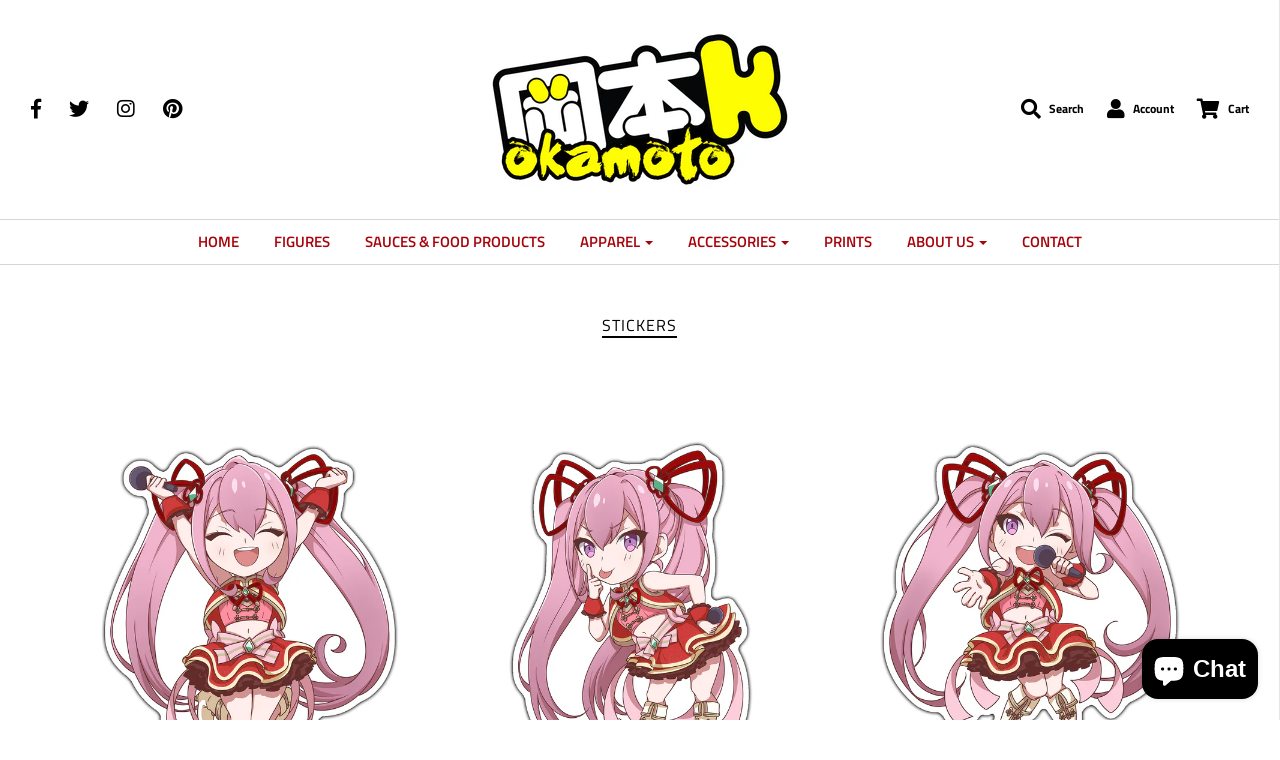

--- FILE ---
content_type: text/html; charset=utf-8
request_url: https://www.okamotok-shop.com/collections/stickers
body_size: 20040
content:
<!DOCTYPE html>
<!--[if lt IE 7 ]><html class="no-js ie ie6" lang="en"> <![endif]-->
<!--[if IE 7 ]><html class="no-js ie ie7" lang="en"> <![endif]-->
<!--[if IE 8 ]><html class="no-js ie ie8" lang="en"> <![endif]-->
<!--[if (gte IE 9)|!(IE)]><!-->
<html class="no-js" lang="en">
<!--<![endif]-->

<head>
  <meta name="google-site-verification" content="XIZ1aaRV2FUHNgjAYQ8MlT6UTn1esx9LO8An16Nh5a0" />

	<meta charset="utf-8">

	<!--[if lt IE 9]>
		<script src="//html5shim.googlecode.com/svn/trunk/html5.js"></script>
	<![endif]-->

	<title>
		Stickers &ndash; Okamoto Kitchen
	</title>

	<script type="text/javascript">
		document.documentElement.className = document.documentElement.className.replace('no-js', 'js');
	</script>

	

	
		<meta name="viewport" content="width=device-width, initial-scale=1, shrink-to-fit=no">
	

	<meta property="og:site_name" content="Okamoto Kitchen">
<meta property="og:url" content="https://www.okamotok-shop.com/collections/stickers">
<meta property="og:title" content="Stickers">
<meta property="og:type" content="website">
<meta property="og:description" content="Okamoto Kitchen">


<meta name="twitter:site" content="@okamotokitchen">
<meta name="twitter:card" content="summary_large_image">
<meta name="twitter:title" content="Stickers">
<meta name="twitter:description" content="Okamoto Kitchen">

	<link rel="canonical" href="https://www.okamotok-shop.com/collections/stickers" />

	<!-- CSS -->
	<link href="//www.okamotok-shop.com/cdn/shop/t/5/assets/plugins.css?v=41203244020105823491759417579" rel="stylesheet" type="text/css" media="all" /> <link href="//www.okamotok-shop.com/cdn/shop/t/5/assets/style.scss.css?v=17205185146802893371759417580" rel="stylesheet" type="text/css" media="all" />

	



	
		<link rel="shortcut icon" href="//www.okamotok-shop.com/cdn/shop/files/okamoto_kitchen_store_logo_32x32.png?v=1613510926" type="image/png">
	

	<link rel="sitemap" type="application/xml" title="Sitemap" href="/sitemap.xml" />

	<script>window.performance && window.performance.mark && window.performance.mark('shopify.content_for_header.start');</script><meta name="google-site-verification" content="smVN7ENY7Oxwrtw7rD5mPnxAnXjNIEk4bLTKc8Gk1YE">
<meta id="shopify-digital-wallet" name="shopify-digital-wallet" content="/4158128240/digital_wallets/dialog">
<meta name="shopify-checkout-api-token" content="eec6ed9e288def3eb050964ea2ca451e">
<meta id="in-context-paypal-metadata" data-shop-id="4158128240" data-venmo-supported="false" data-environment="production" data-locale="en_US" data-paypal-v4="true" data-currency="USD">
<link rel="alternate" type="application/atom+xml" title="Feed" href="/collections/stickers.atom" />
<link rel="next" href="/collections/stickers?page=2">
<link rel="alternate" type="application/json+oembed" href="https://www.okamotok-shop.com/collections/stickers.oembed">
<script async="async" src="/checkouts/internal/preloads.js?locale=en-US"></script>
<link rel="preconnect" href="https://shop.app" crossorigin="anonymous">
<script async="async" src="https://shop.app/checkouts/internal/preloads.js?locale=en-US&shop_id=4158128240" crossorigin="anonymous"></script>
<script id="apple-pay-shop-capabilities" type="application/json">{"shopId":4158128240,"countryCode":"US","currencyCode":"USD","merchantCapabilities":["supports3DS"],"merchantId":"gid:\/\/shopify\/Shop\/4158128240","merchantName":"Okamoto Kitchen","requiredBillingContactFields":["postalAddress","email"],"requiredShippingContactFields":["postalAddress","email"],"shippingType":"shipping","supportedNetworks":["visa","masterCard","amex","discover","elo","jcb"],"total":{"type":"pending","label":"Okamoto Kitchen","amount":"1.00"},"shopifyPaymentsEnabled":true,"supportsSubscriptions":true}</script>
<script id="shopify-features" type="application/json">{"accessToken":"eec6ed9e288def3eb050964ea2ca451e","betas":["rich-media-storefront-analytics"],"domain":"www.okamotok-shop.com","predictiveSearch":true,"shopId":4158128240,"locale":"en"}</script>
<script>var Shopify = Shopify || {};
Shopify.shop = "okamoto-kitchen.myshopify.com";
Shopify.locale = "en";
Shopify.currency = {"active":"USD","rate":"1.0"};
Shopify.country = "US";
Shopify.theme = {"name":"Envy","id":36758487152,"schema_name":"Envy","schema_version":"18","theme_store_id":411,"role":"main"};
Shopify.theme.handle = "null";
Shopify.theme.style = {"id":null,"handle":null};
Shopify.cdnHost = "www.okamotok-shop.com/cdn";
Shopify.routes = Shopify.routes || {};
Shopify.routes.root = "/";</script>
<script type="module">!function(o){(o.Shopify=o.Shopify||{}).modules=!0}(window);</script>
<script>!function(o){function n(){var o=[];function n(){o.push(Array.prototype.slice.apply(arguments))}return n.q=o,n}var t=o.Shopify=o.Shopify||{};t.loadFeatures=n(),t.autoloadFeatures=n()}(window);</script>
<script>
  window.ShopifyPay = window.ShopifyPay || {};
  window.ShopifyPay.apiHost = "shop.app\/pay";
  window.ShopifyPay.redirectState = null;
</script>
<script id="shop-js-analytics" type="application/json">{"pageType":"collection"}</script>
<script defer="defer" async type="module" src="//www.okamotok-shop.com/cdn/shopifycloud/shop-js/modules/v2/client.init-shop-cart-sync_BN7fPSNr.en.esm.js"></script>
<script defer="defer" async type="module" src="//www.okamotok-shop.com/cdn/shopifycloud/shop-js/modules/v2/chunk.common_Cbph3Kss.esm.js"></script>
<script defer="defer" async type="module" src="//www.okamotok-shop.com/cdn/shopifycloud/shop-js/modules/v2/chunk.modal_DKumMAJ1.esm.js"></script>
<script type="module">
  await import("//www.okamotok-shop.com/cdn/shopifycloud/shop-js/modules/v2/client.init-shop-cart-sync_BN7fPSNr.en.esm.js");
await import("//www.okamotok-shop.com/cdn/shopifycloud/shop-js/modules/v2/chunk.common_Cbph3Kss.esm.js");
await import("//www.okamotok-shop.com/cdn/shopifycloud/shop-js/modules/v2/chunk.modal_DKumMAJ1.esm.js");

  window.Shopify.SignInWithShop?.initShopCartSync?.({"fedCMEnabled":true,"windoidEnabled":true});

</script>
<script>
  window.Shopify = window.Shopify || {};
  if (!window.Shopify.featureAssets) window.Shopify.featureAssets = {};
  window.Shopify.featureAssets['shop-js'] = {"shop-cart-sync":["modules/v2/client.shop-cart-sync_CJVUk8Jm.en.esm.js","modules/v2/chunk.common_Cbph3Kss.esm.js","modules/v2/chunk.modal_DKumMAJ1.esm.js"],"init-fed-cm":["modules/v2/client.init-fed-cm_7Fvt41F4.en.esm.js","modules/v2/chunk.common_Cbph3Kss.esm.js","modules/v2/chunk.modal_DKumMAJ1.esm.js"],"init-shop-email-lookup-coordinator":["modules/v2/client.init-shop-email-lookup-coordinator_Cc088_bR.en.esm.js","modules/v2/chunk.common_Cbph3Kss.esm.js","modules/v2/chunk.modal_DKumMAJ1.esm.js"],"init-windoid":["modules/v2/client.init-windoid_hPopwJRj.en.esm.js","modules/v2/chunk.common_Cbph3Kss.esm.js","modules/v2/chunk.modal_DKumMAJ1.esm.js"],"shop-button":["modules/v2/client.shop-button_B0jaPSNF.en.esm.js","modules/v2/chunk.common_Cbph3Kss.esm.js","modules/v2/chunk.modal_DKumMAJ1.esm.js"],"shop-cash-offers":["modules/v2/client.shop-cash-offers_DPIskqss.en.esm.js","modules/v2/chunk.common_Cbph3Kss.esm.js","modules/v2/chunk.modal_DKumMAJ1.esm.js"],"shop-toast-manager":["modules/v2/client.shop-toast-manager_CK7RT69O.en.esm.js","modules/v2/chunk.common_Cbph3Kss.esm.js","modules/v2/chunk.modal_DKumMAJ1.esm.js"],"init-shop-cart-sync":["modules/v2/client.init-shop-cart-sync_BN7fPSNr.en.esm.js","modules/v2/chunk.common_Cbph3Kss.esm.js","modules/v2/chunk.modal_DKumMAJ1.esm.js"],"init-customer-accounts-sign-up":["modules/v2/client.init-customer-accounts-sign-up_CfPf4CXf.en.esm.js","modules/v2/client.shop-login-button_DeIztwXF.en.esm.js","modules/v2/chunk.common_Cbph3Kss.esm.js","modules/v2/chunk.modal_DKumMAJ1.esm.js"],"pay-button":["modules/v2/client.pay-button_CgIwFSYN.en.esm.js","modules/v2/chunk.common_Cbph3Kss.esm.js","modules/v2/chunk.modal_DKumMAJ1.esm.js"],"init-customer-accounts":["modules/v2/client.init-customer-accounts_DQ3x16JI.en.esm.js","modules/v2/client.shop-login-button_DeIztwXF.en.esm.js","modules/v2/chunk.common_Cbph3Kss.esm.js","modules/v2/chunk.modal_DKumMAJ1.esm.js"],"avatar":["modules/v2/client.avatar_BTnouDA3.en.esm.js"],"init-shop-for-new-customer-accounts":["modules/v2/client.init-shop-for-new-customer-accounts_CsZy_esa.en.esm.js","modules/v2/client.shop-login-button_DeIztwXF.en.esm.js","modules/v2/chunk.common_Cbph3Kss.esm.js","modules/v2/chunk.modal_DKumMAJ1.esm.js"],"shop-follow-button":["modules/v2/client.shop-follow-button_BRMJjgGd.en.esm.js","modules/v2/chunk.common_Cbph3Kss.esm.js","modules/v2/chunk.modal_DKumMAJ1.esm.js"],"checkout-modal":["modules/v2/client.checkout-modal_B9Drz_yf.en.esm.js","modules/v2/chunk.common_Cbph3Kss.esm.js","modules/v2/chunk.modal_DKumMAJ1.esm.js"],"shop-login-button":["modules/v2/client.shop-login-button_DeIztwXF.en.esm.js","modules/v2/chunk.common_Cbph3Kss.esm.js","modules/v2/chunk.modal_DKumMAJ1.esm.js"],"lead-capture":["modules/v2/client.lead-capture_DXYzFM3R.en.esm.js","modules/v2/chunk.common_Cbph3Kss.esm.js","modules/v2/chunk.modal_DKumMAJ1.esm.js"],"shop-login":["modules/v2/client.shop-login_CA5pJqmO.en.esm.js","modules/v2/chunk.common_Cbph3Kss.esm.js","modules/v2/chunk.modal_DKumMAJ1.esm.js"],"payment-terms":["modules/v2/client.payment-terms_BxzfvcZJ.en.esm.js","modules/v2/chunk.common_Cbph3Kss.esm.js","modules/v2/chunk.modal_DKumMAJ1.esm.js"]};
</script>
<script>(function() {
  var isLoaded = false;
  function asyncLoad() {
    if (isLoaded) return;
    isLoaded = true;
    var urls = ["https:\/\/chimpstatic.com\/mcjs-connected\/js\/users\/8644e0678130e437c0a181229\/3dbab0173fb937db7a16af04b.js?shop=okamoto-kitchen.myshopify.com","https:\/\/chimpstatic.com\/mcjs-connected\/js\/users\/8644e0678130e437c0a181229\/67bb60edf6c169caffd7985fd.js?shop=okamoto-kitchen.myshopify.com"];
    for (var i = 0; i < urls.length; i++) {
      var s = document.createElement('script');
      s.type = 'text/javascript';
      s.async = true;
      s.src = urls[i];
      var x = document.getElementsByTagName('script')[0];
      x.parentNode.insertBefore(s, x);
    }
  };
  if(window.attachEvent) {
    window.attachEvent('onload', asyncLoad);
  } else {
    window.addEventListener('load', asyncLoad, false);
  }
})();</script>
<script id="__st">var __st={"a":4158128240,"offset":-28800,"reqid":"90f7e70d-2190-456d-8496-6e828bb30fc5-1769856854","pageurl":"www.okamotok-shop.com\/collections\/stickers","u":"923dd2fc140f","p":"collection","rtyp":"collection","rid":79257403504};</script>
<script>window.ShopifyPaypalV4VisibilityTracking = true;</script>
<script id="captcha-bootstrap">!function(){'use strict';const t='contact',e='account',n='new_comment',o=[[t,t],['blogs',n],['comments',n],[t,'customer']],c=[[e,'customer_login'],[e,'guest_login'],[e,'recover_customer_password'],[e,'create_customer']],r=t=>t.map((([t,e])=>`form[action*='/${t}']:not([data-nocaptcha='true']) input[name='form_type'][value='${e}']`)).join(','),a=t=>()=>t?[...document.querySelectorAll(t)].map((t=>t.form)):[];function s(){const t=[...o],e=r(t);return a(e)}const i='password',u='form_key',d=['recaptcha-v3-token','g-recaptcha-response','h-captcha-response',i],f=()=>{try{return window.sessionStorage}catch{return}},m='__shopify_v',_=t=>t.elements[u];function p(t,e,n=!1){try{const o=window.sessionStorage,c=JSON.parse(o.getItem(e)),{data:r}=function(t){const{data:e,action:n}=t;return t[m]||n?{data:e,action:n}:{data:t,action:n}}(c);for(const[e,n]of Object.entries(r))t.elements[e]&&(t.elements[e].value=n);n&&o.removeItem(e)}catch(o){console.error('form repopulation failed',{error:o})}}const l='form_type',E='cptcha';function T(t){t.dataset[E]=!0}const w=window,h=w.document,L='Shopify',v='ce_forms',y='captcha';let A=!1;((t,e)=>{const n=(g='f06e6c50-85a8-45c8-87d0-21a2b65856fe',I='https://cdn.shopify.com/shopifycloud/storefront-forms-hcaptcha/ce_storefront_forms_captcha_hcaptcha.v1.5.2.iife.js',D={infoText:'Protected by hCaptcha',privacyText:'Privacy',termsText:'Terms'},(t,e,n)=>{const o=w[L][v],c=o.bindForm;if(c)return c(t,g,e,D).then(n);var r;o.q.push([[t,g,e,D],n]),r=I,A||(h.body.append(Object.assign(h.createElement('script'),{id:'captcha-provider',async:!0,src:r})),A=!0)});var g,I,D;w[L]=w[L]||{},w[L][v]=w[L][v]||{},w[L][v].q=[],w[L][y]=w[L][y]||{},w[L][y].protect=function(t,e){n(t,void 0,e),T(t)},Object.freeze(w[L][y]),function(t,e,n,w,h,L){const[v,y,A,g]=function(t,e,n){const i=e?o:[],u=t?c:[],d=[...i,...u],f=r(d),m=r(i),_=r(d.filter((([t,e])=>n.includes(e))));return[a(f),a(m),a(_),s()]}(w,h,L),I=t=>{const e=t.target;return e instanceof HTMLFormElement?e:e&&e.form},D=t=>v().includes(t);t.addEventListener('submit',(t=>{const e=I(t);if(!e)return;const n=D(e)&&!e.dataset.hcaptchaBound&&!e.dataset.recaptchaBound,o=_(e),c=g().includes(e)&&(!o||!o.value);(n||c)&&t.preventDefault(),c&&!n&&(function(t){try{if(!f())return;!function(t){const e=f();if(!e)return;const n=_(t);if(!n)return;const o=n.value;o&&e.removeItem(o)}(t);const e=Array.from(Array(32),(()=>Math.random().toString(36)[2])).join('');!function(t,e){_(t)||t.append(Object.assign(document.createElement('input'),{type:'hidden',name:u})),t.elements[u].value=e}(t,e),function(t,e){const n=f();if(!n)return;const o=[...t.querySelectorAll(`input[type='${i}']`)].map((({name:t})=>t)),c=[...d,...o],r={};for(const[a,s]of new FormData(t).entries())c.includes(a)||(r[a]=s);n.setItem(e,JSON.stringify({[m]:1,action:t.action,data:r}))}(t,e)}catch(e){console.error('failed to persist form',e)}}(e),e.submit())}));const S=(t,e)=>{t&&!t.dataset[E]&&(n(t,e.some((e=>e===t))),T(t))};for(const o of['focusin','change'])t.addEventListener(o,(t=>{const e=I(t);D(e)&&S(e,y())}));const B=e.get('form_key'),M=e.get(l),P=B&&M;t.addEventListener('DOMContentLoaded',(()=>{const t=y();if(P)for(const e of t)e.elements[l].value===M&&p(e,B);[...new Set([...A(),...v().filter((t=>'true'===t.dataset.shopifyCaptcha))])].forEach((e=>S(e,t)))}))}(h,new URLSearchParams(w.location.search),n,t,e,['guest_login'])})(!0,!0)}();</script>
<script integrity="sha256-4kQ18oKyAcykRKYeNunJcIwy7WH5gtpwJnB7kiuLZ1E=" data-source-attribution="shopify.loadfeatures" defer="defer" src="//www.okamotok-shop.com/cdn/shopifycloud/storefront/assets/storefront/load_feature-a0a9edcb.js" crossorigin="anonymous"></script>
<script crossorigin="anonymous" defer="defer" src="//www.okamotok-shop.com/cdn/shopifycloud/storefront/assets/shopify_pay/storefront-65b4c6d7.js?v=20250812"></script>
<script data-source-attribution="shopify.dynamic_checkout.dynamic.init">var Shopify=Shopify||{};Shopify.PaymentButton=Shopify.PaymentButton||{isStorefrontPortableWallets:!0,init:function(){window.Shopify.PaymentButton.init=function(){};var t=document.createElement("script");t.src="https://www.okamotok-shop.com/cdn/shopifycloud/portable-wallets/latest/portable-wallets.en.js",t.type="module",document.head.appendChild(t)}};
</script>
<script data-source-attribution="shopify.dynamic_checkout.buyer_consent">
  function portableWalletsHideBuyerConsent(e){var t=document.getElementById("shopify-buyer-consent"),n=document.getElementById("shopify-subscription-policy-button");t&&n&&(t.classList.add("hidden"),t.setAttribute("aria-hidden","true"),n.removeEventListener("click",e))}function portableWalletsShowBuyerConsent(e){var t=document.getElementById("shopify-buyer-consent"),n=document.getElementById("shopify-subscription-policy-button");t&&n&&(t.classList.remove("hidden"),t.removeAttribute("aria-hidden"),n.addEventListener("click",e))}window.Shopify?.PaymentButton&&(window.Shopify.PaymentButton.hideBuyerConsent=portableWalletsHideBuyerConsent,window.Shopify.PaymentButton.showBuyerConsent=portableWalletsShowBuyerConsent);
</script>
<script data-source-attribution="shopify.dynamic_checkout.cart.bootstrap">document.addEventListener("DOMContentLoaded",(function(){function t(){return document.querySelector("shopify-accelerated-checkout-cart, shopify-accelerated-checkout")}if(t())Shopify.PaymentButton.init();else{new MutationObserver((function(e,n){t()&&(Shopify.PaymentButton.init(),n.disconnect())})).observe(document.body,{childList:!0,subtree:!0})}}));
</script>
<link id="shopify-accelerated-checkout-styles" rel="stylesheet" media="screen" href="https://www.okamotok-shop.com/cdn/shopifycloud/portable-wallets/latest/accelerated-checkout-backwards-compat.css" crossorigin="anonymous">
<style id="shopify-accelerated-checkout-cart">
        #shopify-buyer-consent {
  margin-top: 1em;
  display: inline-block;
  width: 100%;
}

#shopify-buyer-consent.hidden {
  display: none;
}

#shopify-subscription-policy-button {
  background: none;
  border: none;
  padding: 0;
  text-decoration: underline;
  font-size: inherit;
  cursor: pointer;
}

#shopify-subscription-policy-button::before {
  box-shadow: none;
}

      </style>

<script>window.performance && window.performance.mark && window.performance.mark('shopify.content_for_header.end');</script>

	<script type="text/javascript">
	window.lazySizesConfig = window.lazySizesConfig || {};
	window.lazySizesConfig.rias = window.lazySizesConfig.rias || {};

	// configure available widths to replace with the {width} placeholder
	window.lazySizesConfig.rias.widths = [150, 300, 600, 900, 1200, 1500, 1800, 2100];
	</script>

	

	<script src="//www.okamotok-shop.com/cdn/shop/t/5/assets/jquery-1.11.0.min.js?v=74721525869110791951537241451" type="text/javascript"></script>
	<script src="//www.okamotok-shop.com/cdn/shop/t/5/assets/plugins.js?v=53222721043120492551537241452" type="text/javascript"></script>
	<script src="//www.okamotok-shop.com/cdn/shop/t/5/assets/custom.js?v=138324786507954508671537241448" type="text/javascript"></script>
	<script src="//www.okamotok-shop.com/cdn/shop/t/5/assets/sections.js?v=38178609214654002151537241457" type="text/javascript"></script>

<script src="https://cdn.shopify.com/extensions/e8878072-2f6b-4e89-8082-94b04320908d/inbox-1254/assets/inbox-chat-loader.js" type="text/javascript" defer="defer"></script>
<meta property="og:image" content="https://cdn.shopify.com/s/files/1/0041/5812/8240/files/okamoto_kitchen_store_logo.png?height=628&pad_color=fff&v=1613510926&width=1200" />
<meta property="og:image:secure_url" content="https://cdn.shopify.com/s/files/1/0041/5812/8240/files/okamoto_kitchen_store_logo.png?height=628&pad_color=fff&v=1613510926&width=1200" />
<meta property="og:image:width" content="1200" />
<meta property="og:image:height" content="628" />
<link href="https://monorail-edge.shopifysvc.com" rel="dns-prefetch">
<script>(function(){if ("sendBeacon" in navigator && "performance" in window) {try {var session_token_from_headers = performance.getEntriesByType('navigation')[0].serverTiming.find(x => x.name == '_s').description;} catch {var session_token_from_headers = undefined;}var session_cookie_matches = document.cookie.match(/_shopify_s=([^;]*)/);var session_token_from_cookie = session_cookie_matches && session_cookie_matches.length === 2 ? session_cookie_matches[1] : "";var session_token = session_token_from_headers || session_token_from_cookie || "";function handle_abandonment_event(e) {var entries = performance.getEntries().filter(function(entry) {return /monorail-edge.shopifysvc.com/.test(entry.name);});if (!window.abandonment_tracked && entries.length === 0) {window.abandonment_tracked = true;var currentMs = Date.now();var navigation_start = performance.timing.navigationStart;var payload = {shop_id: 4158128240,url: window.location.href,navigation_start,duration: currentMs - navigation_start,session_token,page_type: "collection"};window.navigator.sendBeacon("https://monorail-edge.shopifysvc.com/v1/produce", JSON.stringify({schema_id: "online_store_buyer_site_abandonment/1.1",payload: payload,metadata: {event_created_at_ms: currentMs,event_sent_at_ms: currentMs}}));}}window.addEventListener('pagehide', handle_abandonment_event);}}());</script>
<script id="web-pixels-manager-setup">(function e(e,d,r,n,o){if(void 0===o&&(o={}),!Boolean(null===(a=null===(i=window.Shopify)||void 0===i?void 0:i.analytics)||void 0===a?void 0:a.replayQueue)){var i,a;window.Shopify=window.Shopify||{};var t=window.Shopify;t.analytics=t.analytics||{};var s=t.analytics;s.replayQueue=[],s.publish=function(e,d,r){return s.replayQueue.push([e,d,r]),!0};try{self.performance.mark("wpm:start")}catch(e){}var l=function(){var e={modern:/Edge?\/(1{2}[4-9]|1[2-9]\d|[2-9]\d{2}|\d{4,})\.\d+(\.\d+|)|Firefox\/(1{2}[4-9]|1[2-9]\d|[2-9]\d{2}|\d{4,})\.\d+(\.\d+|)|Chrom(ium|e)\/(9{2}|\d{3,})\.\d+(\.\d+|)|(Maci|X1{2}).+ Version\/(15\.\d+|(1[6-9]|[2-9]\d|\d{3,})\.\d+)([,.]\d+|)( \(\w+\)|)( Mobile\/\w+|) Safari\/|Chrome.+OPR\/(9{2}|\d{3,})\.\d+\.\d+|(CPU[ +]OS|iPhone[ +]OS|CPU[ +]iPhone|CPU IPhone OS|CPU iPad OS)[ +]+(15[._]\d+|(1[6-9]|[2-9]\d|\d{3,})[._]\d+)([._]\d+|)|Android:?[ /-](13[3-9]|1[4-9]\d|[2-9]\d{2}|\d{4,})(\.\d+|)(\.\d+|)|Android.+Firefox\/(13[5-9]|1[4-9]\d|[2-9]\d{2}|\d{4,})\.\d+(\.\d+|)|Android.+Chrom(ium|e)\/(13[3-9]|1[4-9]\d|[2-9]\d{2}|\d{4,})\.\d+(\.\d+|)|SamsungBrowser\/([2-9]\d|\d{3,})\.\d+/,legacy:/Edge?\/(1[6-9]|[2-9]\d|\d{3,})\.\d+(\.\d+|)|Firefox\/(5[4-9]|[6-9]\d|\d{3,})\.\d+(\.\d+|)|Chrom(ium|e)\/(5[1-9]|[6-9]\d|\d{3,})\.\d+(\.\d+|)([\d.]+$|.*Safari\/(?![\d.]+ Edge\/[\d.]+$))|(Maci|X1{2}).+ Version\/(10\.\d+|(1[1-9]|[2-9]\d|\d{3,})\.\d+)([,.]\d+|)( \(\w+\)|)( Mobile\/\w+|) Safari\/|Chrome.+OPR\/(3[89]|[4-9]\d|\d{3,})\.\d+\.\d+|(CPU[ +]OS|iPhone[ +]OS|CPU[ +]iPhone|CPU IPhone OS|CPU iPad OS)[ +]+(10[._]\d+|(1[1-9]|[2-9]\d|\d{3,})[._]\d+)([._]\d+|)|Android:?[ /-](13[3-9]|1[4-9]\d|[2-9]\d{2}|\d{4,})(\.\d+|)(\.\d+|)|Mobile Safari.+OPR\/([89]\d|\d{3,})\.\d+\.\d+|Android.+Firefox\/(13[5-9]|1[4-9]\d|[2-9]\d{2}|\d{4,})\.\d+(\.\d+|)|Android.+Chrom(ium|e)\/(13[3-9]|1[4-9]\d|[2-9]\d{2}|\d{4,})\.\d+(\.\d+|)|Android.+(UC? ?Browser|UCWEB|U3)[ /]?(15\.([5-9]|\d{2,})|(1[6-9]|[2-9]\d|\d{3,})\.\d+)\.\d+|SamsungBrowser\/(5\.\d+|([6-9]|\d{2,})\.\d+)|Android.+MQ{2}Browser\/(14(\.(9|\d{2,})|)|(1[5-9]|[2-9]\d|\d{3,})(\.\d+|))(\.\d+|)|K[Aa][Ii]OS\/(3\.\d+|([4-9]|\d{2,})\.\d+)(\.\d+|)/},d=e.modern,r=e.legacy,n=navigator.userAgent;return n.match(d)?"modern":n.match(r)?"legacy":"unknown"}(),u="modern"===l?"modern":"legacy",c=(null!=n?n:{modern:"",legacy:""})[u],f=function(e){return[e.baseUrl,"/wpm","/b",e.hashVersion,"modern"===e.buildTarget?"m":"l",".js"].join("")}({baseUrl:d,hashVersion:r,buildTarget:u}),m=function(e){var d=e.version,r=e.bundleTarget,n=e.surface,o=e.pageUrl,i=e.monorailEndpoint;return{emit:function(e){var a=e.status,t=e.errorMsg,s=(new Date).getTime(),l=JSON.stringify({metadata:{event_sent_at_ms:s},events:[{schema_id:"web_pixels_manager_load/3.1",payload:{version:d,bundle_target:r,page_url:o,status:a,surface:n,error_msg:t},metadata:{event_created_at_ms:s}}]});if(!i)return console&&console.warn&&console.warn("[Web Pixels Manager] No Monorail endpoint provided, skipping logging."),!1;try{return self.navigator.sendBeacon.bind(self.navigator)(i,l)}catch(e){}var u=new XMLHttpRequest;try{return u.open("POST",i,!0),u.setRequestHeader("Content-Type","text/plain"),u.send(l),!0}catch(e){return console&&console.warn&&console.warn("[Web Pixels Manager] Got an unhandled error while logging to Monorail."),!1}}}}({version:r,bundleTarget:l,surface:e.surface,pageUrl:self.location.href,monorailEndpoint:e.monorailEndpoint});try{o.browserTarget=l,function(e){var d=e.src,r=e.async,n=void 0===r||r,o=e.onload,i=e.onerror,a=e.sri,t=e.scriptDataAttributes,s=void 0===t?{}:t,l=document.createElement("script"),u=document.querySelector("head"),c=document.querySelector("body");if(l.async=n,l.src=d,a&&(l.integrity=a,l.crossOrigin="anonymous"),s)for(var f in s)if(Object.prototype.hasOwnProperty.call(s,f))try{l.dataset[f]=s[f]}catch(e){}if(o&&l.addEventListener("load",o),i&&l.addEventListener("error",i),u)u.appendChild(l);else{if(!c)throw new Error("Did not find a head or body element to append the script");c.appendChild(l)}}({src:f,async:!0,onload:function(){if(!function(){var e,d;return Boolean(null===(d=null===(e=window.Shopify)||void 0===e?void 0:e.analytics)||void 0===d?void 0:d.initialized)}()){var d=window.webPixelsManager.init(e)||void 0;if(d){var r=window.Shopify.analytics;r.replayQueue.forEach((function(e){var r=e[0],n=e[1],o=e[2];d.publishCustomEvent(r,n,o)})),r.replayQueue=[],r.publish=d.publishCustomEvent,r.visitor=d.visitor,r.initialized=!0}}},onerror:function(){return m.emit({status:"failed",errorMsg:"".concat(f," has failed to load")})},sri:function(e){var d=/^sha384-[A-Za-z0-9+/=]+$/;return"string"==typeof e&&d.test(e)}(c)?c:"",scriptDataAttributes:o}),m.emit({status:"loading"})}catch(e){m.emit({status:"failed",errorMsg:(null==e?void 0:e.message)||"Unknown error"})}}})({shopId: 4158128240,storefrontBaseUrl: "https://www.okamotok-shop.com",extensionsBaseUrl: "https://extensions.shopifycdn.com/cdn/shopifycloud/web-pixels-manager",monorailEndpoint: "https://monorail-edge.shopifysvc.com/unstable/produce_batch",surface: "storefront-renderer",enabledBetaFlags: ["2dca8a86"],webPixelsConfigList: [{"id":"612532406","configuration":"{\"config\":\"{\\\"pixel_id\\\":\\\"AW-946980817\\\",\\\"target_country\\\":\\\"US\\\",\\\"gtag_events\\\":[{\\\"type\\\":\\\"page_view\\\",\\\"action_label\\\":\\\"AW-946980817\\\/0YZpCPT7gJICENGPx8MD\\\"},{\\\"type\\\":\\\"purchase\\\",\\\"action_label\\\":\\\"AW-946980817\\\/bQQqCPf7gJICENGPx8MD\\\"},{\\\"type\\\":\\\"view_item\\\",\\\"action_label\\\":\\\"AW-946980817\\\/gSRHCPr7gJICENGPx8MD\\\"},{\\\"type\\\":\\\"add_to_cart\\\",\\\"action_label\\\":\\\"AW-946980817\\\/CLJTCJr-gJICENGPx8MD\\\"},{\\\"type\\\":\\\"begin_checkout\\\",\\\"action_label\\\":\\\"AW-946980817\\\/iRFCCJ3-gJICENGPx8MD\\\"},{\\\"type\\\":\\\"search\\\",\\\"action_label\\\":\\\"AW-946980817\\\/_1IyCKD-gJICENGPx8MD\\\"},{\\\"type\\\":\\\"add_payment_info\\\",\\\"action_label\\\":\\\"AW-946980817\\\/w-ohCKP-gJICENGPx8MD\\\"}],\\\"enable_monitoring_mode\\\":false}\"}","eventPayloadVersion":"v1","runtimeContext":"OPEN","scriptVersion":"b2a88bafab3e21179ed38636efcd8a93","type":"APP","apiClientId":1780363,"privacyPurposes":[],"dataSharingAdjustments":{"protectedCustomerApprovalScopes":["read_customer_address","read_customer_email","read_customer_name","read_customer_personal_data","read_customer_phone"]}},{"id":"437223606","configuration":"{\"pixelCode\":\"CMNST0RC77UBB48CMCSG\"}","eventPayloadVersion":"v1","runtimeContext":"STRICT","scriptVersion":"22e92c2ad45662f435e4801458fb78cc","type":"APP","apiClientId":4383523,"privacyPurposes":["ANALYTICS","MARKETING","SALE_OF_DATA"],"dataSharingAdjustments":{"protectedCustomerApprovalScopes":["read_customer_address","read_customer_email","read_customer_name","read_customer_personal_data","read_customer_phone"]}},{"id":"59474102","configuration":"{\"tagID\":\"2613116909896\"}","eventPayloadVersion":"v1","runtimeContext":"STRICT","scriptVersion":"18031546ee651571ed29edbe71a3550b","type":"APP","apiClientId":3009811,"privacyPurposes":["ANALYTICS","MARKETING","SALE_OF_DATA"],"dataSharingAdjustments":{"protectedCustomerApprovalScopes":["read_customer_address","read_customer_email","read_customer_name","read_customer_personal_data","read_customer_phone"]}},{"id":"61440182","eventPayloadVersion":"v1","runtimeContext":"LAX","scriptVersion":"1","type":"CUSTOM","privacyPurposes":["MARKETING"],"name":"Meta pixel (migrated)"},{"id":"80117942","eventPayloadVersion":"v1","runtimeContext":"LAX","scriptVersion":"1","type":"CUSTOM","privacyPurposes":["ANALYTICS"],"name":"Google Analytics tag (migrated)"},{"id":"shopify-app-pixel","configuration":"{}","eventPayloadVersion":"v1","runtimeContext":"STRICT","scriptVersion":"0450","apiClientId":"shopify-pixel","type":"APP","privacyPurposes":["ANALYTICS","MARKETING"]},{"id":"shopify-custom-pixel","eventPayloadVersion":"v1","runtimeContext":"LAX","scriptVersion":"0450","apiClientId":"shopify-pixel","type":"CUSTOM","privacyPurposes":["ANALYTICS","MARKETING"]}],isMerchantRequest: false,initData: {"shop":{"name":"Okamoto Kitchen","paymentSettings":{"currencyCode":"USD"},"myshopifyDomain":"okamoto-kitchen.myshopify.com","countryCode":"US","storefrontUrl":"https:\/\/www.okamotok-shop.com"},"customer":null,"cart":null,"checkout":null,"productVariants":[],"purchasingCompany":null},},"https://www.okamotok-shop.com/cdn","1d2a099fw23dfb22ep557258f5m7a2edbae",{"modern":"","legacy":""},{"shopId":"4158128240","storefrontBaseUrl":"https:\/\/www.okamotok-shop.com","extensionBaseUrl":"https:\/\/extensions.shopifycdn.com\/cdn\/shopifycloud\/web-pixels-manager","surface":"storefront-renderer","enabledBetaFlags":"[\"2dca8a86\"]","isMerchantRequest":"false","hashVersion":"1d2a099fw23dfb22ep557258f5m7a2edbae","publish":"custom","events":"[[\"page_viewed\",{}],[\"collection_viewed\",{\"collection\":{\"id\":\"79257403504\",\"title\":\"Stickers\",\"productVariants\":[{\"price\":{\"amount\":3.99,\"currencyCode\":\"USD\"},\"product\":{\"title\":\"Ling Chibi - D\",\"vendor\":\"Okamoto Kitchen\",\"id\":\"7705324617910\",\"untranslatedTitle\":\"Ling Chibi - D\",\"url\":\"\/products\/ling-chibi-d\",\"type\":\"Stickers\"},\"id\":\"42468955357366\",\"image\":{\"src\":\"\/\/www.okamotok-shop.com\/cdn\/shop\/files\/stk-ling-d-v001.jpg?v=1698951288\"},\"sku\":null,\"title\":\"Default Title\",\"untranslatedTitle\":\"Default Title\"},{\"price\":{\"amount\":3.99,\"currencyCode\":\"USD\"},\"product\":{\"title\":\"Ling Chibi - C\",\"vendor\":\"Okamoto Kitchen\",\"id\":\"7705324322998\",\"untranslatedTitle\":\"Ling Chibi - C\",\"url\":\"\/products\/ling-chibi-c\",\"type\":\"Stickers\"},\"id\":\"42468953882806\",\"image\":{\"src\":\"\/\/www.okamotok-shop.com\/cdn\/shop\/files\/stk-ling-c-v001.jpg?v=1698951127\"},\"sku\":null,\"title\":\"Default Title\",\"untranslatedTitle\":\"Default Title\"},{\"price\":{\"amount\":3.99,\"currencyCode\":\"USD\"},\"product\":{\"title\":\"Ling Chibi - A\",\"vendor\":\"Okamoto Kitchen\",\"id\":\"7705323634870\",\"untranslatedTitle\":\"Ling Chibi - A\",\"url\":\"\/products\/ling-chibi-a\",\"type\":\"Stickers\"},\"id\":\"42468952375478\",\"image\":{\"src\":\"\/\/www.okamotok-shop.com\/cdn\/shop\/files\/stk-ling-a-v001.jpg?v=1698950941\"},\"sku\":null,\"title\":\"Default Title\",\"untranslatedTitle\":\"Default Title\"},{\"price\":{\"amount\":3.99,\"currencyCode\":\"USD\"},\"product\":{\"title\":\"Ling Chibi - B\",\"vendor\":\"Okamoto Kitchen\",\"id\":\"7705321930934\",\"untranslatedTitle\":\"Ling Chibi - B\",\"url\":\"\/products\/ling-_-love-love\",\"type\":\"Stickers\"},\"id\":\"42468947099830\",\"image\":{\"src\":\"\/\/www.okamotok-shop.com\/cdn\/shop\/files\/stk-ling-b-v001.jpg?v=1698950677\"},\"sku\":null,\"title\":\"Default Title\",\"untranslatedTitle\":\"Default Title\"},{\"price\":{\"amount\":3.99,\"currencyCode\":\"USD\"},\"product\":{\"title\":\"Friendly Burger Food Truck Team\",\"vendor\":\"Okamoto Kitchen\",\"id\":\"7705318555830\",\"untranslatedTitle\":\"Friendly Burger Food Truck Team\",\"url\":\"\/products\/friendly-burger-food-truck-team\",\"type\":\"Stickers\"},\"id\":\"42468941037750\",\"image\":{\"src\":\"\/\/www.okamotok-shop.com\/cdn\/shop\/files\/stk-team-fb-a-v001.jpg?v=1698949711\"},\"sku\":null,\"title\":\"Default Title\",\"untranslatedTitle\":\"Default Title\"},{\"price\":{\"amount\":3.99,\"currencyCode\":\"USD\"},\"product\":{\"title\":\"Yanki Boys Food Truck Team\",\"vendor\":\"Okamoto Kitchen\",\"id\":\"7705317834934\",\"untranslatedTitle\":\"Yanki Boys Food Truck Team\",\"url\":\"\/products\/yanki-boys-food-truck-team-1\",\"type\":\"Stickers\"},\"id\":\"42468937924790\",\"image\":{\"src\":\"\/\/www.okamotok-shop.com\/cdn\/shop\/files\/stk-team-yb-a-v001.jpg?v=1698949321\"},\"sku\":null,\"title\":\"Default Title\",\"untranslatedTitle\":\"Default Title\"},{\"price\":{\"amount\":3.99,\"currencyCode\":\"USD\"},\"product\":{\"title\":\"Diabolicos Food Truck Team\",\"vendor\":\"Okamoto Kitchen\",\"id\":\"7705315213494\",\"untranslatedTitle\":\"Diabolicos Food Truck Team\",\"url\":\"\/products\/diabolicos-ramen-food-truck-team\",\"type\":\"Stickers\"},\"id\":\"42468932354230\",\"image\":{\"src\":\"\/\/www.okamotok-shop.com\/cdn\/shop\/files\/stk-team-dia-a-v001.jpg?v=1698948998\"},\"sku\":null,\"title\":\"Default Title\",\"untranslatedTitle\":\"Default Title\"},{\"price\":{\"amount\":3.99,\"currencyCode\":\"USD\"},\"product\":{\"title\":\"Prince of Ramen Food Truck Team\",\"vendor\":\"Okamoto Kitchen\",\"id\":\"7705314721974\",\"untranslatedTitle\":\"Prince of Ramen Food Truck Team\",\"url\":\"\/products\/prince-of-ramen-food-truck-team\",\"type\":\"Stickers\"},\"id\":\"42468931698870\",\"image\":{\"src\":\"\/\/www.okamotok-shop.com\/cdn\/shop\/files\/stk-team-por-a-v001.jpg?v=1698948830\"},\"sku\":null,\"title\":\"Default Title\",\"untranslatedTitle\":\"Default Title\"},{\"price\":{\"amount\":3.99,\"currencyCode\":\"USD\"},\"product\":{\"title\":\"Sexy Spaghetti Food Truck Team\",\"vendor\":\"Okamoto Kitchen\",\"id\":\"7705313902774\",\"untranslatedTitle\":\"Sexy Spaghetti Food Truck Team\",\"url\":\"\/products\/sexy-spaghetti-food-truck-team\",\"type\":\"Stickers\"},\"id\":\"42468929536182\",\"image\":{\"src\":\"\/\/www.okamotok-shop.com\/cdn\/shop\/files\/stk-team-ss-a-v001.jpg?v=1698948611\"},\"sku\":null,\"title\":\"Default Title\",\"untranslatedTitle\":\"Default Title\"},{\"price\":{\"amount\":3.99,\"currencyCode\":\"USD\"},\"product\":{\"title\":\"Dumpling Diva Food Truck Team\",\"vendor\":\"Okamoto Kitchen\",\"id\":\"7705312788662\",\"untranslatedTitle\":\"Dumpling Diva Food Truck Team\",\"url\":\"\/products\/dumpling-diva-food-truck-team\",\"type\":\"Stickers\"},\"id\":\"42468927799478\",\"image\":{\"src\":\"\/\/www.okamotok-shop.com\/cdn\/shop\/files\/stk-team-dd-a-v001.jpg?v=1698948377\"},\"sku\":null,\"title\":\"Default Title\",\"untranslatedTitle\":\"Default Title\"},{\"price\":{\"amount\":3.99,\"currencyCode\":\"USD\"},\"product\":{\"title\":\"Devil Haru Sticker\",\"vendor\":\"Okamoto Kitchen\",\"id\":\"6105923616950\",\"untranslatedTitle\":\"Devil Haru Sticker\",\"url\":\"\/products\/devil-haru-sticker\",\"type\":\"Stickers\"},\"id\":\"37610472669366\",\"image\":{\"src\":\"\/\/www.okamotok-shop.com\/cdn\/shop\/products\/stk-haru-gk-b-v001.png?v=1606362456\"},\"sku\":\"\",\"title\":\"Default Title\",\"untranslatedTitle\":\"Default Title\"},{\"price\":{\"amount\":3.99,\"currencyCode\":\"USD\"},\"product\":{\"title\":\"Devil Haru and Honey Sticker\",\"vendor\":\"Okamoto Kitchen\",\"id\":\"6105888325814\",\"untranslatedTitle\":\"Devil Haru and Honey Sticker\",\"url\":\"\/products\/devil-haru-and-honey-sticker\",\"type\":\"Stickers\"},\"id\":\"37610416308406\",\"image\":{\"src\":\"\/\/www.okamotok-shop.com\/cdn\/shop\/products\/stk-haru-gk-a-v001.png?v=1606362333\"},\"sku\":\"\",\"title\":\"Default Title\",\"untranslatedTitle\":\"Default Title\"},{\"price\":{\"amount\":3.99,\"currencyCode\":\"USD\"},\"product\":{\"title\":\"Valentines Haru with Curry Sticker\",\"vendor\":\"Okamoto Kitchen\",\"id\":\"1967406710838\",\"untranslatedTitle\":\"Valentines Haru with Curry Sticker\",\"url\":\"\/products\/valentines-haru-with-curry\",\"type\":\"Stickers\"},\"id\":\"19441015324726\",\"image\":{\"src\":\"\/\/www.okamotok-shop.com\/cdn\/shop\/products\/stk-haru-vn001-a-v001.png?v=1550085030\"},\"sku\":\"\",\"title\":\"Default Title\",\"untranslatedTitle\":\"Default Title\"},{\"price\":{\"amount\":3.99,\"currencyCode\":\"USD\"},\"product\":{\"title\":\"Valentines Haru Bow \u0026 Arrow Sticker\",\"vendor\":\"Okamoto Kitchen\",\"id\":\"1967402942518\",\"untranslatedTitle\":\"Valentines Haru Bow \u0026 Arrow Sticker\",\"url\":\"\/products\/valentines-haru-bow-arrow\",\"type\":\"Stickers\"},\"id\":\"19440997597238\",\"image\":{\"src\":\"\/\/www.okamotok-shop.com\/cdn\/shop\/products\/stk-haru-vn002-a-v001.png?v=1550084947\"},\"sku\":\"\",\"title\":\"Default Title\",\"untranslatedTitle\":\"Default Title\"},{\"price\":{\"amount\":4.49,\"currencyCode\":\"USD\"},\"product\":{\"title\":\"Haru \u0026 Honey Valentines Chibi Sticker Sheet\",\"vendor\":\"Okamoto Kitchen\",\"id\":\"1967395504182\",\"untranslatedTitle\":\"Haru \u0026 Honey Valentines Chibi Sticker Sheet\",\"url\":\"\/products\/haru-honey-valentines-chibi\",\"type\":\"Stickers\"},\"id\":\"19440956112950\",\"image\":{\"src\":\"\/\/www.okamotok-shop.com\/cdn\/shop\/products\/stk-multi-vn001-a-v001.png?v=1550084651\"},\"sku\":\"\",\"title\":\"Default Title\",\"untranslatedTitle\":\"Default Title\"},{\"price\":{\"amount\":4.49,\"currencyCode\":\"USD\"},\"product\":{\"title\":\"Haru \u0026 Honey Chirstmas Chibi Sticker Sheet\",\"vendor\":\"Okamoto Kitchen\",\"id\":\"1589167980656\",\"untranslatedTitle\":\"Haru \u0026 Honey Chirstmas Chibi Sticker Sheet\",\"url\":\"\/products\/haru-honey-chirstmas-chibi\",\"type\":\"Stickers\"},\"id\":\"15839812812912\",\"image\":{\"src\":\"\/\/www.okamotok-shop.com\/cdn\/shop\/products\/stk-multi-hd001-a-v001.png?v=1544033721\"},\"sku\":\"\",\"title\":\"Default Title\",\"untranslatedTitle\":\"Default Title\"},{\"price\":{\"amount\":3.99,\"currencyCode\":\"USD\"},\"product\":{\"title\":\"Haru Christmas Outfit Sticker\",\"vendor\":\"Okamoto Kitchen\",\"id\":\"1589167882352\",\"untranslatedTitle\":\"Haru Christmas Outfit Sticker\",\"url\":\"\/products\/haru-christmas-outfit\",\"type\":\"Stickers\"},\"id\":\"15839812518000\",\"image\":{\"src\":\"\/\/www.okamotok-shop.com\/cdn\/shop\/products\/stk-haru-hd001-a-v001.png?v=1544033633\"},\"sku\":\"\",\"title\":\"Default Title\",\"untranslatedTitle\":\"Default Title\"},{\"price\":{\"amount\":4.49,\"currencyCode\":\"USD\"},\"product\":{\"title\":\"Honey 6 Pack Stickers\",\"vendor\":\"Okamoto Kitchen\",\"id\":\"1467452850288\",\"untranslatedTitle\":\"Honey 6 Pack Stickers\",\"url\":\"\/products\/honey-6-pack\",\"type\":\"Stickers\"},\"id\":\"13447662927984\",\"image\":{\"src\":\"\/\/www.okamotok-shop.com\/cdn\/shop\/products\/stk-multi-honey-001-a-v001.png?v=1537417663\"},\"sku\":\"\",\"title\":\"Default Title\",\"untranslatedTitle\":\"Default Title\"},{\"price\":{\"amount\":1.99,\"currencyCode\":\"USD\"},\"product\":{\"title\":\"Chizuru Coffee Jelly Sticker\",\"vendor\":\"Okamoto Kitchen\",\"id\":\"1467451146352\",\"untranslatedTitle\":\"Chizuru Coffee Jelly Sticker\",\"url\":\"\/products\/chizuru-coffee-jelly\",\"type\":\"Stickers\"},\"id\":\"13447643234416\",\"image\":{\"src\":\"\/\/www.okamotok-shop.com\/cdn\/shop\/products\/stk-chi-002-a-v001.png?v=1537417632\"},\"sku\":\"\",\"title\":\"Default Title\",\"untranslatedTitle\":\"Default Title\"},{\"price\":{\"amount\":1.99,\"currencyCode\":\"USD\"},\"product\":{\"title\":\"Chizuru Ladle Sticker\",\"vendor\":\"Okamoto Kitchen\",\"id\":\"1467448688752\",\"untranslatedTitle\":\"Chizuru Ladle Sticker\",\"url\":\"\/products\/chizuru-ladle\",\"type\":\"Stickers\"},\"id\":\"13447624228976\",\"image\":{\"src\":\"\/\/www.okamotok-shop.com\/cdn\/shop\/products\/stk-chi-001-a-v001.png?v=1537417594\"},\"sku\":\"\",\"title\":\"Default Title\",\"untranslatedTitle\":\"Default Title\"},{\"price\":{\"amount\":1.99,\"currencyCode\":\"USD\"},\"product\":{\"title\":\"Haru Ichiban Sticker\",\"vendor\":\"Okamoto Kitchen\",\"id\":\"1467446526064\",\"untranslatedTitle\":\"Haru Ichiban Sticker\",\"url\":\"\/products\/haru-ichiban\",\"type\":\"Stickers\"},\"id\":\"13447602176112\",\"image\":{\"src\":\"\/\/www.okamotok-shop.com\/cdn\/shop\/products\/stk-haru-008-a-v001.png?v=1537417546\"},\"sku\":\"\",\"title\":\"Default Title\",\"untranslatedTitle\":\"Default Title\"},{\"price\":{\"amount\":1.99,\"currencyCode\":\"USD\"},\"product\":{\"title\":\"Haru Seiza Sticker\",\"vendor\":\"Okamoto Kitchen\",\"id\":\"1467443675248\",\"untranslatedTitle\":\"Haru Seiza Sticker\",\"url\":\"\/products\/copy-of-haru-welcome\",\"type\":\"Stickers\"},\"id\":\"13447578026096\",\"image\":{\"src\":\"\/\/www.okamotok-shop.com\/cdn\/shop\/products\/stk-haru-006-a-v001.png?v=1537417508\"},\"sku\":\"\",\"title\":\"Default Title\",\"untranslatedTitle\":\"Default Title\"},{\"price\":{\"amount\":0.99,\"currencyCode\":\"USD\"},\"product\":{\"title\":\"Haru Welcome Sticker\",\"vendor\":\"Okamoto Kitchen\",\"id\":\"1467440234608\",\"untranslatedTitle\":\"Haru Welcome Sticker\",\"url\":\"\/products\/haru-welcome\",\"type\":\"Stickers\"},\"id\":\"13447546634352\",\"image\":{\"src\":\"\/\/www.okamotok-shop.com\/cdn\/shop\/products\/stk-haru-001-a-v001.png?v=1537417440\"},\"sku\":\"\",\"title\":\"Default Title\",\"untranslatedTitle\":\"Default Title\"},{\"price\":{\"amount\":4.49,\"currencyCode\":\"USD\"},\"product\":{\"title\":\"Haru Halloween Chibi Sticker Sheet\",\"vendor\":\"Okamoto Kitchen\",\"id\":\"1467437383792\",\"untranslatedTitle\":\"Haru Halloween Chibi Sticker Sheet\",\"url\":\"\/products\/haru-halloween-chibi\",\"type\":\"Stickers\"},\"id\":\"13447513309296\",\"image\":{\"src\":\"\/\/www.okamotok-shop.com\/cdn\/shop\/products\/stk-multi-hw002-a-v001.png?v=1537417400\"},\"sku\":\"\",\"title\":\"Default Title\",\"untranslatedTitle\":\"Default Title\"}]}}]]"});</script><script>
  window.ShopifyAnalytics = window.ShopifyAnalytics || {};
  window.ShopifyAnalytics.meta = window.ShopifyAnalytics.meta || {};
  window.ShopifyAnalytics.meta.currency = 'USD';
  var meta = {"products":[{"id":7705324617910,"gid":"gid:\/\/shopify\/Product\/7705324617910","vendor":"Okamoto Kitchen","type":"Stickers","handle":"ling-chibi-d","variants":[{"id":42468955357366,"price":399,"name":"Ling Chibi - D","public_title":null,"sku":null}],"remote":false},{"id":7705324322998,"gid":"gid:\/\/shopify\/Product\/7705324322998","vendor":"Okamoto Kitchen","type":"Stickers","handle":"ling-chibi-c","variants":[{"id":42468953882806,"price":399,"name":"Ling Chibi - C","public_title":null,"sku":null}],"remote":false},{"id":7705323634870,"gid":"gid:\/\/shopify\/Product\/7705323634870","vendor":"Okamoto Kitchen","type":"Stickers","handle":"ling-chibi-a","variants":[{"id":42468952375478,"price":399,"name":"Ling Chibi - A","public_title":null,"sku":null}],"remote":false},{"id":7705321930934,"gid":"gid:\/\/shopify\/Product\/7705321930934","vendor":"Okamoto Kitchen","type":"Stickers","handle":"ling-_-love-love","variants":[{"id":42468947099830,"price":399,"name":"Ling Chibi - B","public_title":null,"sku":null}],"remote":false},{"id":7705318555830,"gid":"gid:\/\/shopify\/Product\/7705318555830","vendor":"Okamoto Kitchen","type":"Stickers","handle":"friendly-burger-food-truck-team","variants":[{"id":42468941037750,"price":399,"name":"Friendly Burger Food Truck Team","public_title":null,"sku":null}],"remote":false},{"id":7705317834934,"gid":"gid:\/\/shopify\/Product\/7705317834934","vendor":"Okamoto Kitchen","type":"Stickers","handle":"yanki-boys-food-truck-team-1","variants":[{"id":42468937924790,"price":399,"name":"Yanki Boys Food Truck Team","public_title":null,"sku":null}],"remote":false},{"id":7705315213494,"gid":"gid:\/\/shopify\/Product\/7705315213494","vendor":"Okamoto Kitchen","type":"Stickers","handle":"diabolicos-ramen-food-truck-team","variants":[{"id":42468932354230,"price":399,"name":"Diabolicos Food Truck Team","public_title":null,"sku":null}],"remote":false},{"id":7705314721974,"gid":"gid:\/\/shopify\/Product\/7705314721974","vendor":"Okamoto Kitchen","type":"Stickers","handle":"prince-of-ramen-food-truck-team","variants":[{"id":42468931698870,"price":399,"name":"Prince of Ramen Food Truck Team","public_title":null,"sku":null}],"remote":false},{"id":7705313902774,"gid":"gid:\/\/shopify\/Product\/7705313902774","vendor":"Okamoto Kitchen","type":"Stickers","handle":"sexy-spaghetti-food-truck-team","variants":[{"id":42468929536182,"price":399,"name":"Sexy Spaghetti Food Truck Team","public_title":null,"sku":null}],"remote":false},{"id":7705312788662,"gid":"gid:\/\/shopify\/Product\/7705312788662","vendor":"Okamoto Kitchen","type":"Stickers","handle":"dumpling-diva-food-truck-team","variants":[{"id":42468927799478,"price":399,"name":"Dumpling Diva Food Truck Team","public_title":null,"sku":null}],"remote":false},{"id":6105923616950,"gid":"gid:\/\/shopify\/Product\/6105923616950","vendor":"Okamoto Kitchen","type":"Stickers","handle":"devil-haru-sticker","variants":[{"id":37610472669366,"price":399,"name":"Devil Haru Sticker","public_title":null,"sku":""}],"remote":false},{"id":6105888325814,"gid":"gid:\/\/shopify\/Product\/6105888325814","vendor":"Okamoto Kitchen","type":"Stickers","handle":"devil-haru-and-honey-sticker","variants":[{"id":37610416308406,"price":399,"name":"Devil Haru and Honey Sticker","public_title":null,"sku":""}],"remote":false},{"id":1967406710838,"gid":"gid:\/\/shopify\/Product\/1967406710838","vendor":"Okamoto Kitchen","type":"Stickers","handle":"valentines-haru-with-curry","variants":[{"id":19441015324726,"price":399,"name":"Valentines Haru with Curry Sticker","public_title":null,"sku":""}],"remote":false},{"id":1967402942518,"gid":"gid:\/\/shopify\/Product\/1967402942518","vendor":"Okamoto Kitchen","type":"Stickers","handle":"valentines-haru-bow-arrow","variants":[{"id":19440997597238,"price":399,"name":"Valentines Haru Bow \u0026 Arrow Sticker","public_title":null,"sku":""}],"remote":false},{"id":1967395504182,"gid":"gid:\/\/shopify\/Product\/1967395504182","vendor":"Okamoto Kitchen","type":"Stickers","handle":"haru-honey-valentines-chibi","variants":[{"id":19440956112950,"price":449,"name":"Haru \u0026 Honey Valentines Chibi Sticker Sheet","public_title":null,"sku":""}],"remote":false},{"id":1589167980656,"gid":"gid:\/\/shopify\/Product\/1589167980656","vendor":"Okamoto Kitchen","type":"Stickers","handle":"haru-honey-chirstmas-chibi","variants":[{"id":15839812812912,"price":449,"name":"Haru \u0026 Honey Chirstmas Chibi Sticker Sheet","public_title":null,"sku":""}],"remote":false},{"id":1589167882352,"gid":"gid:\/\/shopify\/Product\/1589167882352","vendor":"Okamoto Kitchen","type":"Stickers","handle":"haru-christmas-outfit","variants":[{"id":15839812518000,"price":399,"name":"Haru Christmas Outfit Sticker","public_title":null,"sku":""}],"remote":false},{"id":1467452850288,"gid":"gid:\/\/shopify\/Product\/1467452850288","vendor":"Okamoto Kitchen","type":"Stickers","handle":"honey-6-pack","variants":[{"id":13447662927984,"price":449,"name":"Honey 6 Pack Stickers","public_title":null,"sku":""}],"remote":false},{"id":1467451146352,"gid":"gid:\/\/shopify\/Product\/1467451146352","vendor":"Okamoto Kitchen","type":"Stickers","handle":"chizuru-coffee-jelly","variants":[{"id":13447643234416,"price":199,"name":"Chizuru Coffee Jelly Sticker","public_title":null,"sku":""}],"remote":false},{"id":1467448688752,"gid":"gid:\/\/shopify\/Product\/1467448688752","vendor":"Okamoto Kitchen","type":"Stickers","handle":"chizuru-ladle","variants":[{"id":13447624228976,"price":199,"name":"Chizuru Ladle Sticker","public_title":null,"sku":""}],"remote":false},{"id":1467446526064,"gid":"gid:\/\/shopify\/Product\/1467446526064","vendor":"Okamoto Kitchen","type":"Stickers","handle":"haru-ichiban","variants":[{"id":13447602176112,"price":199,"name":"Haru Ichiban Sticker","public_title":null,"sku":""}],"remote":false},{"id":1467443675248,"gid":"gid:\/\/shopify\/Product\/1467443675248","vendor":"Okamoto Kitchen","type":"Stickers","handle":"copy-of-haru-welcome","variants":[{"id":13447578026096,"price":199,"name":"Haru Seiza Sticker","public_title":null,"sku":""}],"remote":false},{"id":1467440234608,"gid":"gid:\/\/shopify\/Product\/1467440234608","vendor":"Okamoto Kitchen","type":"Stickers","handle":"haru-welcome","variants":[{"id":13447546634352,"price":99,"name":"Haru Welcome Sticker","public_title":null,"sku":""}],"remote":false},{"id":1467437383792,"gid":"gid:\/\/shopify\/Product\/1467437383792","vendor":"Okamoto Kitchen","type":"Stickers","handle":"haru-halloween-chibi","variants":[{"id":13447513309296,"price":449,"name":"Haru Halloween Chibi Sticker Sheet","public_title":null,"sku":""}],"remote":false}],"page":{"pageType":"collection","resourceType":"collection","resourceId":79257403504,"requestId":"90f7e70d-2190-456d-8496-6e828bb30fc5-1769856854"}};
  for (var attr in meta) {
    window.ShopifyAnalytics.meta[attr] = meta[attr];
  }
</script>
<script class="analytics">
  (function () {
    var customDocumentWrite = function(content) {
      var jquery = null;

      if (window.jQuery) {
        jquery = window.jQuery;
      } else if (window.Checkout && window.Checkout.$) {
        jquery = window.Checkout.$;
      }

      if (jquery) {
        jquery('body').append(content);
      }
    };

    var hasLoggedConversion = function(token) {
      if (token) {
        return document.cookie.indexOf('loggedConversion=' + token) !== -1;
      }
      return false;
    }

    var setCookieIfConversion = function(token) {
      if (token) {
        var twoMonthsFromNow = new Date(Date.now());
        twoMonthsFromNow.setMonth(twoMonthsFromNow.getMonth() + 2);

        document.cookie = 'loggedConversion=' + token + '; expires=' + twoMonthsFromNow;
      }
    }

    var trekkie = window.ShopifyAnalytics.lib = window.trekkie = window.trekkie || [];
    if (trekkie.integrations) {
      return;
    }
    trekkie.methods = [
      'identify',
      'page',
      'ready',
      'track',
      'trackForm',
      'trackLink'
    ];
    trekkie.factory = function(method) {
      return function() {
        var args = Array.prototype.slice.call(arguments);
        args.unshift(method);
        trekkie.push(args);
        return trekkie;
      };
    };
    for (var i = 0; i < trekkie.methods.length; i++) {
      var key = trekkie.methods[i];
      trekkie[key] = trekkie.factory(key);
    }
    trekkie.load = function(config) {
      trekkie.config = config || {};
      trekkie.config.initialDocumentCookie = document.cookie;
      var first = document.getElementsByTagName('script')[0];
      var script = document.createElement('script');
      script.type = 'text/javascript';
      script.onerror = function(e) {
        var scriptFallback = document.createElement('script');
        scriptFallback.type = 'text/javascript';
        scriptFallback.onerror = function(error) {
                var Monorail = {
      produce: function produce(monorailDomain, schemaId, payload) {
        var currentMs = new Date().getTime();
        var event = {
          schema_id: schemaId,
          payload: payload,
          metadata: {
            event_created_at_ms: currentMs,
            event_sent_at_ms: currentMs
          }
        };
        return Monorail.sendRequest("https://" + monorailDomain + "/v1/produce", JSON.stringify(event));
      },
      sendRequest: function sendRequest(endpointUrl, payload) {
        // Try the sendBeacon API
        if (window && window.navigator && typeof window.navigator.sendBeacon === 'function' && typeof window.Blob === 'function' && !Monorail.isIos12()) {
          var blobData = new window.Blob([payload], {
            type: 'text/plain'
          });

          if (window.navigator.sendBeacon(endpointUrl, blobData)) {
            return true;
          } // sendBeacon was not successful

        } // XHR beacon

        var xhr = new XMLHttpRequest();

        try {
          xhr.open('POST', endpointUrl);
          xhr.setRequestHeader('Content-Type', 'text/plain');
          xhr.send(payload);
        } catch (e) {
          console.log(e);
        }

        return false;
      },
      isIos12: function isIos12() {
        return window.navigator.userAgent.lastIndexOf('iPhone; CPU iPhone OS 12_') !== -1 || window.navigator.userAgent.lastIndexOf('iPad; CPU OS 12_') !== -1;
      }
    };
    Monorail.produce('monorail-edge.shopifysvc.com',
      'trekkie_storefront_load_errors/1.1',
      {shop_id: 4158128240,
      theme_id: 36758487152,
      app_name: "storefront",
      context_url: window.location.href,
      source_url: "//www.okamotok-shop.com/cdn/s/trekkie.storefront.c59ea00e0474b293ae6629561379568a2d7c4bba.min.js"});

        };
        scriptFallback.async = true;
        scriptFallback.src = '//www.okamotok-shop.com/cdn/s/trekkie.storefront.c59ea00e0474b293ae6629561379568a2d7c4bba.min.js';
        first.parentNode.insertBefore(scriptFallback, first);
      };
      script.async = true;
      script.src = '//www.okamotok-shop.com/cdn/s/trekkie.storefront.c59ea00e0474b293ae6629561379568a2d7c4bba.min.js';
      first.parentNode.insertBefore(script, first);
    };
    trekkie.load(
      {"Trekkie":{"appName":"storefront","development":false,"defaultAttributes":{"shopId":4158128240,"isMerchantRequest":null,"themeId":36758487152,"themeCityHash":"450852687317781582","contentLanguage":"en","currency":"USD","eventMetadataId":"27e93719-a41b-4172-bb4f-765c6f48a9a1"},"isServerSideCookieWritingEnabled":true,"monorailRegion":"shop_domain","enabledBetaFlags":["65f19447","b5387b81"]},"Session Attribution":{},"S2S":{"facebookCapiEnabled":false,"source":"trekkie-storefront-renderer","apiClientId":580111}}
    );

    var loaded = false;
    trekkie.ready(function() {
      if (loaded) return;
      loaded = true;

      window.ShopifyAnalytics.lib = window.trekkie;

      var originalDocumentWrite = document.write;
      document.write = customDocumentWrite;
      try { window.ShopifyAnalytics.merchantGoogleAnalytics.call(this); } catch(error) {};
      document.write = originalDocumentWrite;

      window.ShopifyAnalytics.lib.page(null,{"pageType":"collection","resourceType":"collection","resourceId":79257403504,"requestId":"90f7e70d-2190-456d-8496-6e828bb30fc5-1769856854","shopifyEmitted":true});

      var match = window.location.pathname.match(/checkouts\/(.+)\/(thank_you|post_purchase)/)
      var token = match? match[1]: undefined;
      if (!hasLoggedConversion(token)) {
        setCookieIfConversion(token);
        window.ShopifyAnalytics.lib.track("Viewed Product Category",{"currency":"USD","category":"Collection: stickers","collectionName":"stickers","collectionId":79257403504,"nonInteraction":true},undefined,undefined,{"shopifyEmitted":true});
      }
    });


        var eventsListenerScript = document.createElement('script');
        eventsListenerScript.async = true;
        eventsListenerScript.src = "//www.okamotok-shop.com/cdn/shopifycloud/storefront/assets/shop_events_listener-3da45d37.js";
        document.getElementsByTagName('head')[0].appendChild(eventsListenerScript);

})();</script>
  <script>
  if (!window.ga || (window.ga && typeof window.ga !== 'function')) {
    window.ga = function ga() {
      (window.ga.q = window.ga.q || []).push(arguments);
      if (window.Shopify && window.Shopify.analytics && typeof window.Shopify.analytics.publish === 'function') {
        window.Shopify.analytics.publish("ga_stub_called", {}, {sendTo: "google_osp_migration"});
      }
      console.error("Shopify's Google Analytics stub called with:", Array.from(arguments), "\nSee https://help.shopify.com/manual/promoting-marketing/pixels/pixel-migration#google for more information.");
    };
    if (window.Shopify && window.Shopify.analytics && typeof window.Shopify.analytics.publish === 'function') {
      window.Shopify.analytics.publish("ga_stub_initialized", {}, {sendTo: "google_osp_migration"});
    }
  }
</script>
<script
  defer
  src="https://www.okamotok-shop.com/cdn/shopifycloud/perf-kit/shopify-perf-kit-3.1.0.min.js"
  data-application="storefront-renderer"
  data-shop-id="4158128240"
  data-render-region="gcp-us-central1"
  data-page-type="collection"
  data-theme-instance-id="36758487152"
  data-theme-name="Envy"
  data-theme-version="18"
  data-monorail-region="shop_domain"
  data-resource-timing-sampling-rate="10"
  data-shs="true"
  data-shs-beacon="true"
  data-shs-export-with-fetch="true"
  data-shs-logs-sample-rate="1"
  data-shs-beacon-endpoint="https://www.okamotok-shop.com/api/collect"
></script>
</head>

<body id="stickers" class="template-collection flexbox-wrapper">

  
		<div id="cartSlideoutWrapper" class="envy-shopping-right slideout-panel-hidden">

		<a href="#sidr" class="slide-menu sidr-close-icon cart-menu-close"><i class="fas fa-times" aria-hidden="true"></i></a>

		<div>
			<h4><span class="cart-item-count item-count">0</span></h4>
			<span class="cart-item-count-text">items in your cart</span>
		</div>

		<div>
			<h4><span class="cart-item-price" id="cart-price"><span class="money">$0.00</span></span></h4>
			<span class="cart-item-price-text">total cart value</span>
		</div>

		<div class="slide-checkout-buttons">
			<a href="/cart" class="btn btn-success">Your Cart</a><br />
			<a href="#sidr" class="btn btn-default cart-menu-close">Continue Shopping</a><br />
		</div>

</div>

  

	<div id="main-body">

		<div id="slideout-overlay"></div>

		<div id="shopify-section-announcement-bar" class="shopify-section">


</div>
		<div id="shopify-section-header" class="shopify-section">



<style>
  .site-header__logo-image img {
	  max-width: 300px!important;
    
	  margin: 0 auto;
    
  }

  #main-navigation-wrapper{
    padding: 0px 0;
  }

  .sticky-header-menu #main-navigation-wrapper{
    padding-left: 198px;
  }

  #site-header .far,
  #site-header .fas,
  #site-header .fal,
  #site-header .fab,
  .sticky-header-wrapper .far,
  .sticky-header-wrapper .fas,
  .sticky-header-wrapper .fal{
    font-size: 20px;
  }

  @media screen and (max-width: 768px) {
    .sticky-header-wrapper .far,
    .sticky-header-wrapper .fas,
    .sticky-header-wrapper .fal,
    .mobile-header-wrap .far,
    .mobile-header-wrap .fas,
    .mobile-header-wrap .fal{
      font-size: 20px;
    }
  }

  
      #site-title{
        padding: 10px;
      }

    

</style>







<div class="header-wrapper">



<div class="header-logo-wrapper" data-section-id="header" data-section-type="header-section">

<nav id="menu" class="mobile-menu--wrapper slideout-panel-hidden">

  

<script type="application/json" id="mobile-menu-data">
{
    
        
        "home": {
            "level": 0,
            "url": "/",
            "title": "Home",
            "links": [
                
            ]
        }
        
    
        ,
        "figures": {
            "level": 0,
            "url": "/collections/okamoto-kitchen-figures",
            "title": "Figures",
            "links": [
                
            ]
        }
        
    
        ,
        "sauces-food-products": {
            "level": 0,
            "url": "/collections/sauces-food-items",
            "title": "Sauces &amp; Food Products",
            "links": [
                
            ]
        }
        
    
        ,
        "apparel": {
            "level": 0,
            "url": "/collections/apparel",
            "title": "Apparel",
            "links": [
                
                    "apparel--shirts",
                
                    "apparel--jackets-coming-soon",
                
                    "apparel--hats-coming-soon"
                
            ]
        }
        
        , "apparel--shirts": {
            "level": 1,
            "url": "/collections/shirts",
            "title": "Shirts",
            "links": [
                
            ]
        }
        
        
        , "apparel--jackets-coming-soon": {
            "level": 1,
            "url": "#",
            "title": "Jackets - COMING SOON!",
            "links": [
                
            ]
        }
        
        
        , "apparel--hats-coming-soon": {
            "level": 1,
            "url": "#",
            "title": "Hats - COMING SOON!",
            "links": [
                
            ]
        }
        
        
    
        ,
        "accessories": {
            "level": 0,
            "url": "/collections/accessories",
            "title": "Accessories",
            "links": [
                
                    "accessories--keychains",
                
                    "accessories--charms",
                
                    "accessories--buttons",
                
                    "accessories--jewelry",
                
                    "accessories--stickers"
                
            ]
        }
        
        , "accessories--keychains": {
            "level": 1,
            "url": "/collections/keychains",
            "title": "Keychains",
            "links": [
                
            ]
        }
        
        
        , "accessories--charms": {
            "level": 1,
            "url": "/collections/charms",
            "title": "Charms",
            "links": [
                
            ]
        }
        
        
        , "accessories--buttons": {
            "level": 1,
            "url": "/collections/buttons",
            "title": "Buttons",
            "links": [
                
            ]
        }
        
        
        , "accessories--jewelry": {
            "level": 1,
            "url": "/collections/jewelry",
            "title": "Jewelry",
            "links": [
                
            ]
        }
        
        
        , "accessories--stickers": {
            "level": 1,
            "url": "/collections/stickers",
            "title": "Stickers",
            "links": [
                
            ]
        }
        
        
    
        ,
        "prints": {
            "level": 0,
            "url": "/collections/prints",
            "title": "Prints",
            "links": [
                
            ]
        }
        
    
        ,
        "about-us": {
            "level": 0,
            "url": "/pages/about-us",
            "title": "About Us",
            "links": [
                
                    "about-us--privacy-policy",
                
                    "about-us--shipping-policy",
                
                    "about-us--refund-policy"
                
            ]
        }
        
        , "about-us--privacy-policy": {
            "level": 1,
            "url": "/policies/privacy-policy",
            "title": "Privacy Policy",
            "links": [
                
            ]
        }
        
        
        , "about-us--shipping-policy": {
            "level": 1,
            "url": "/policies/shipping-policy",
            "title": "Shipping Policy",
            "links": [
                
            ]
        }
        
        
        , "about-us--refund-policy": {
            "level": 1,
            "url": "/policies/refund-policy",
            "title": "Refund Policy",
            "links": [
                
            ]
        }
        
        
    
        ,
        "contact": {
            "level": 0,
            "url": "/pages/contact-us",
            "title": "Contact",
            "links": [
                
            ]
        }
        
    
}
</script>

<ul class="mobile-menu mobile-menu-main" id="mobile-menu--main-menu">
  <a href="#sidr" class="slide-menu sidr-close-icon mobile-menu-close"><i class="fas fa-times" aria-hidden="true"></i></a>


  <li class="mobile-search">
    <form id="search" action="/search">
    <div id="search-wrapper">
      <input id="search_text" name="q" type="text" size="20" onblur="if(this.value=='')this.value=this.defaultValue;" onfocus="if(this.value==this.defaultValue)this.value='';" value="Search"/>
    </div>
    </form>
  </li>


  
    <li>
      <a href="/">Home</a>
      
    </li>
  
    <li>
      <a href="/collections/okamoto-kitchen-figures">Figures</a>
      
    </li>
  
    <li>
      <a href="/collections/sauces-food-items">Sauces &amp; Food Products</a>
      
    </li>
  
    <li>
      <a href="/collections/apparel">Apparel</a>
      
        <a href="#" class="mobile-menu-sub mobile-menu-right mobile-menu-link" data-link="apparel">
          <i class="fas fa-chevron-right" aria-hidden="true"></i>
        </a>
      
    </li>
  
    <li>
      <a href="/collections/accessories">Accessories</a>
      
        <a href="#" class="mobile-menu-sub mobile-menu-right mobile-menu-link" data-link="accessories">
          <i class="fas fa-chevron-right" aria-hidden="true"></i>
        </a>
      
    </li>
  
    <li>
      <a href="/collections/prints">Prints</a>
      
    </li>
  
    <li>
      <a href="/pages/about-us">About Us</a>
      
        <a href="#" class="mobile-menu-sub mobile-menu-right mobile-menu-link" data-link="about-us">
          <i class="fas fa-chevron-right" aria-hidden="true"></i>
        </a>
      
    </li>
  
    <li>
      <a href="/pages/contact-us">Contact</a>
      
    </li>
  

  
    
      <li class="mobile-customer-link"><a href="/account/login" id="customer_login_link">Log in</a></li>
      
        <li class="mobile-customer-link"><a href="/account/register" id="customer_register_link">Create Account</a></li>
      
    
  

  
</ul>

<ul class="mobile-menu mobile-menu-child mobile-menu-hidden" id="mobile-menu">
    <a href="#sidr" class="slide-menu sidr-close-icon mobile-menu-close"><i class="fas fa-times" aria-hidden="true"></i></a>
    <li aria-haspopup="true">
        <a href="#" class="mobile-menu-back mobile-menu-link">
            <i class="fas fa-chevron-left" aria-hidden="true"></i>
            <div class="mobile-menu-title"></div>
        </a>
    </li>
</ul>

<ul class="mobile-menu mobile-menu-grandchild mobile-menu-hidden" id="mobile-submenu">
    <a href="#sidr" class="slide-menu sidr-close-icon mobile-menu-close"><i class="fas fa-times" aria-hidden="true"></i></a>
    <li aria-haspopup="true">
        <a href="#" class="mobile-menu-back mobile-menu-link">
            <i class="fas fa-chevron-left" aria-hidden="true"></i>
            <div class="mobile-menu-title"></div>
        </a>
    </li>
</ul>


	
</nav>



<div class="container visible-xs mobile-social-icons">
  <div class="row">

    <div class="mobile-social-icons-list">
      

<ul id="sm-icons" class="clearfix">

	
		<li id="sm-facebook"><a href="https://www.facebook.com/okamotokitchen"><i class="fab fa-facebook-f fa-2x"></i></a></li>
	

	
		<li id="sm-twitter"><a href="https://twitter.com/okamotokitchen"><i class="fab fa-twitter fa-2x"></i></a></li>
	

	
		<li id="sm-instagram"><a href="https://instagram.com/okamotokitchen/"><i class="fab fa-instagram fa-2x"></i></a></li>
	

	

	

	

	
		<li id="sm-pinterest"><a href="https://www.pinterest.com/okamotokitchen/"><i class="fab fa-pinterest fa-2x"></i></a></li>
	

	

	

	

	

	

</ul>



    </div>

  </div>
</div>


<div class="visible-xs mobile-header-wrap">
	<div class="row mobile-header--wrapper">
		<div class="col-xs-2 mobile-header-wrap--icons">
			<a href="#menu" class="slide-menu slide-menu-mobile">
				<i id="iconAnim" class="fas fa-bars fa-2x"></i>
			</a>
		</div>

		<div class="col-xs-8 mobile-header-wrap--icons">
			<div class="site-header__logo h1" id="site-title" itemscope itemtype="http://schema.org/Organization">
				
	
		<a href="/" itemprop="url" class="site-header__logo-image">
			
			






<noscript>
    <img
        class=""
        src="//www.okamotok-shop.com/cdn/shop/files/okamoto_kitchen_store_logo-v2_b93a943e-77b9-4cd3-b064-3508c1bf60bb_1000x1000.png?v=1613511915"
        data-sizes="auto"
        
        itemprop="logo"
    />
</noscript>

<img
    class="lazyload "
    src="//www.okamotok-shop.com/cdn/shop/files/okamoto_kitchen_store_logo-v2_b93a943e-77b9-4cd3-b064-3508c1bf60bb_150x.png?v=1613511915"
    data-src="//www.okamotok-shop.com/cdn/shop/files/okamoto_kitchen_store_logo-v2_b93a943e-77b9-4cd3-b064-3508c1bf60bb_{width}x.png?v=1613511915"
    data-sizes="auto"
    data-aspectratio="1.8857142857142857"
    
    itemprop="logo"
/>

		</a>
	

			</div>
		</div>

		<div class="col-xs-2 mobile-header-wrap--icons mobile-header-right">
			<a href="/cart" class="slide-menu slide-menu-cart">
				<i class="fas fa-shopping-cart fa-2x"></i>
			</a>
		</div>
	</div>
</div>

<header id="site-header" class="clearfix hidden-xs">
  
    


<div id="top-search-wrapper">
		<div class="top-search">
			<form id="search-page-form" action="/search">
				<div id="search-wrapper">
					<input type="hidden" name="type" value="product," />
					<input id="search_text" name="q" type="text" size="20" placeholder="Search..."/>
					<div class="search_bar--controls">
						<input id="search_submit" type="submit" border="0" value="&#xf002;" />
						<a href="#" class="search-show" title="Search">
							<i class="fas fa-times fa-2x"></i>
						</a>
					</div>
				</div>
			</form>
		</div>
</div>

  

  <div class="container-fluid">
    <div class="row row--table--desktop">

      

              <div class="logo-placement-within-wrapper">

                <div class="col-md-4 col-sm-12 logo-placement-within-wrapper--indiv">
                  <nav class="navbar" role="navigation" aria-label="Secondary">
                    
                      
                        <div class="header-social-links header-social-links--left">
                          

<ul id="sm-icons" class="clearfix">

	
		<li id="sm-facebook"><a href="https://www.facebook.com/okamotokitchen"><i class="fab fa-facebook-f fa-2x"></i></a></li>
	

	
		<li id="sm-twitter"><a href="https://twitter.com/okamotokitchen"><i class="fab fa-twitter fa-2x"></i></a></li>
	

	
		<li id="sm-instagram"><a href="https://instagram.com/okamotokitchen/"><i class="fab fa-instagram fa-2x"></i></a></li>
	

	

	

	

	
		<li id="sm-pinterest"><a href="https://www.pinterest.com/okamotokitchen/"><i class="fab fa-pinterest fa-2x"></i></a></li>
	

	

	

	

	

	

</ul>



                        </div>
                      
                    
                  </nav>
                </div>

                <div class="col-md-4 col-sm-12 logo-placement-within-wrapper--indiv">
              		  <div class="site-header__logo h1" id="site-title" itemscope itemtype="http://schema.org/Organization">
              		      
	
		<a href="/" itemprop="url" class="site-header__logo-image">
			
			






<noscript>
    <img
        class=""
        src="//www.okamotok-shop.com/cdn/shop/files/okamoto_kitchen_store_logo-v2_b93a943e-77b9-4cd3-b064-3508c1bf60bb_1000x1000.png?v=1613511915"
        data-sizes="auto"
        
        itemprop="logo"
    />
</noscript>

<img
    class="lazyload "
    src="//www.okamotok-shop.com/cdn/shop/files/okamoto_kitchen_store_logo-v2_b93a943e-77b9-4cd3-b064-3508c1bf60bb_150x.png?v=1613511915"
    data-src="//www.okamotok-shop.com/cdn/shop/files/okamoto_kitchen_store_logo-v2_b93a943e-77b9-4cd3-b064-3508c1bf60bb_{width}x.png?v=1613511915"
    data-sizes="auto"
    data-aspectratio="1.8857142857142857"
    
    itemprop="logo"
/>

		</a>
	

              		  </div>
              	</div>

                <div class="col-md-4 col-sm-12 logo-placement-within-wrapper--indiv">
                  <div id="main-icons--wrapper">
                    

                    

                    <ul class="cart-link">
                      
                        <li>
                            <a href="#" class="search-show" title="Search">
                                <i class="fas fa-search fa-2x"></i>
                                <span class="header--supporting-text">Search</span>
                            </a>
                        </li>
                      
                      
                          
                              <li>
                                  <a href="/account/login" title="Log in">
                                      <i class="fas fa-user fa-2x"></i>
                                      <span class="header--supporting-text">Account</span>
                                  </a>
                              </li>
                          
                      
                      <li>
                          <a href="/cart" class="slide-menu slide-menu-cart" title="Cart">
                              <i class="fas fa-shopping-cart fa-2x"></i>
                              
                                <span class="header--supporting-text">Cart
                                  
                                </span>
                              
                          </a>
                      </li>
                  </ul>
              	</div>
              </div>
            </div>

            

  		</div>

  	</div>
  </div>

	</header>

	<div class="container-fluid header-menu-wrapper hidden-xs" id="page-layout">

    

    	

      
    		
        <div class="row">
          <div class="main-navigation-wrapper-main">
            <div id="main-navigation-wrapper" class="custom-font">
              <ul class="nav nav-pills">


  

    <li >
      <a href="/">Home</a>
    </li>

  



  

    <li >
      <a href="/collections/okamoto-kitchen-figures">Figures</a>
    </li>

  



  

    <li >
      <a href="/collections/sauces-food-items">Sauces & Food Products</a>
    </li>

  



  
    <li class="dropdown" aria-haspopup="true">
      <a class="dropdown-envy-toggle" data-delay="200" href="/collections/apparel">
        <span class="nav-label">Apparel</span><span class="caret" aria-hidden="true"></span>
      </a>

      <ul class="dropdown-menu">
        
        
            <li>
              <a href="/collections/shirts">Shirts</a>
            </li>
          
        
        
            <li>
              <a href="#">Jackets - COMING SOON!</a>
            </li>
          
        
        
            <li>
              <a href="#">Hats - COMING SOON!</a>
            </li>
          
        
      </ul>
    </li>

  



  
    <li class="dropdown" aria-haspopup="true">
      <a class="dropdown-envy-toggle" data-delay="200" href="/collections/accessories">
        <span class="nav-label">Accessories</span><span class="caret" aria-hidden="true"></span>
      </a>

      <ul class="dropdown-menu">
        
        
            <li>
              <a href="/collections/keychains">Keychains</a>
            </li>
          
        
        
            <li>
              <a href="/collections/charms">Charms</a>
            </li>
          
        
        
            <li>
              <a href="/collections/buttons">Buttons</a>
            </li>
          
        
        
            <li>
              <a href="/collections/jewelry">Jewelry</a>
            </li>
          
        
        
            <li>
              <a href="/collections/stickers">Stickers</a>
            </li>
          
        
      </ul>
    </li>

  



  

    <li >
      <a href="/collections/prints">Prints</a>
    </li>

  



  
    <li class="dropdown" aria-haspopup="true">
      <a class="dropdown-envy-toggle" data-delay="200" href="/pages/about-us">
        <span class="nav-label">About Us</span><span class="caret" aria-hidden="true"></span>
      </a>

      <ul class="dropdown-menu">
        
        
            <li>
              <a href="/policies/privacy-policy">Privacy Policy</a>
            </li>
          
        
        
            <li>
              <a href="/policies/shipping-policy">Shipping Policy</a>
            </li>
          
        
        
            <li>
              <a href="/policies/refund-policy">Refund Policy</a>
            </li>
          
        
      </ul>
    </li>

  



  

    <li >
      <a href="/pages/contact-us">Contact</a>
    </li>

  



            </div>
          </div>
        </div>
    		
    

  </div>
</div>




</div>
    <div id="shopify-section-text-adverts" class="shopify-section section--text-adverts-wrapper">


</div>

		<div id="main" role="main">

			

			<!-- /templates/collection.liquid -->


<div id="shopify-section-collection-template" class="shopify-section">



<div class="container">

<div data-section-id="collection-template" data-section-type="collection-template">

<div id="collections-main" class="stickers">

<div class="title-bar custom-font collection-header">
	
		<h2>Stickers</h2>
	
	<div class="clear"></div>
</div>

	
</div>



  <div class="page-width row" id="Collection">




	<div class="col-md-12">


      
      <div class="row product-grid clearfix products--match-height">
        
          <div class="grid__item col-xs-6 col-sm-4 col-md-4 three_columns indiv-product-wrapper wow fadeIn collection-image-anim

          
	          	 alpha mobile-clear
		      	
          ">

            <div class="indiv-product">

							

									

										<a class="grid__image" href="/collections/stickers/products/ling-chibi-d" title="Ling Chibi - D">
											






<noscript>
    <img
        class=""
        src="//www.okamotok-shop.com/cdn/shop/files/stk-ling-d-v001_1000x1000.jpg?v=1698951288"
        data-sizes="auto"
        
            alt="Ling Chibi - D"
        
        
    />
</noscript>

<img
    class="lazyload "
    src="//www.okamotok-shop.com/cdn/shop/files/stk-ling-d-v001_150x.jpg?v=1698951288"
    data-src="//www.okamotok-shop.com/cdn/shop/files/stk-ling-d-v001_{width}x.jpg?v=1698951288"
    data-sizes="auto"
    data-aspectratio="1.0"
    
        alt="Ling Chibi - D"
    
    
/>

										</a>

									

								

            	<div class="hp-title">

					

            		<a href="/collections/stickers/products/ling-chibi-d">

            			<div class="indiv-product-title-text">Ling Chibi - D</div>

            			<span class="money-styling">

            				

							
								<span class="money">$3.99</span>
							

            			</span>
            		</a>
            	</div>
            </div>

					
						
					

				</div>

        
          <div class="grid__item col-xs-6 col-sm-4 col-md-4 three_columns indiv-product-wrapper wow fadeIn collection-image-anim

          
	          	
		      	
          ">

            <div class="indiv-product">

							

									

										<a class="grid__image" href="/collections/stickers/products/ling-chibi-c" title="Ling Chibi - C">
											






<noscript>
    <img
        class=""
        src="//www.okamotok-shop.com/cdn/shop/files/stk-ling-c-v001_1000x1000.jpg?v=1698951127"
        data-sizes="auto"
        
            alt="Ling Chibi - C"
        
        
    />
</noscript>

<img
    class="lazyload "
    src="//www.okamotok-shop.com/cdn/shop/files/stk-ling-c-v001_150x.jpg?v=1698951127"
    data-src="//www.okamotok-shop.com/cdn/shop/files/stk-ling-c-v001_{width}x.jpg?v=1698951127"
    data-sizes="auto"
    data-aspectratio="1.0"
    
        alt="Ling Chibi - C"
    
    
/>

										</a>

									

								

            	<div class="hp-title">

					

            		<a href="/collections/stickers/products/ling-chibi-c">

            			<div class="indiv-product-title-text">Ling Chibi - C</div>

            			<span class="money-styling">

            				

							
								<span class="money">$3.99</span>
							

            			</span>
            		</a>
            	</div>
            </div>

					
						
					

				</div>

        
          <div class="grid__item col-xs-6 col-sm-4 col-md-4 three_columns indiv-product-wrapper wow fadeIn collection-image-anim

          
	          	 mobile-clear omega
		      	
          ">

            <div class="indiv-product">

							

									

										<a class="grid__image" href="/collections/stickers/products/ling-chibi-a" title="Ling Chibi - A">
											






<noscript>
    <img
        class=""
        src="//www.okamotok-shop.com/cdn/shop/files/stk-ling-a-v001_1000x1000.jpg?v=1698950941"
        data-sizes="auto"
        
            alt="Ling Chibi - A"
        
        
    />
</noscript>

<img
    class="lazyload "
    src="//www.okamotok-shop.com/cdn/shop/files/stk-ling-a-v001_150x.jpg?v=1698950941"
    data-src="//www.okamotok-shop.com/cdn/shop/files/stk-ling-a-v001_{width}x.jpg?v=1698950941"
    data-sizes="auto"
    data-aspectratio="1.0"
    
        alt="Ling Chibi - A"
    
    
/>

										</a>

									

								

            	<div class="hp-title">

					

            		<a href="/collections/stickers/products/ling-chibi-a">

            			<div class="indiv-product-title-text">Ling Chibi - A</div>

            			<span class="money-styling">

            				

							
								<span class="money">$3.99</span>
							

            			</span>
            		</a>
            	</div>
            </div>

					
						
					

				</div>

        
          <div class="grid__item col-xs-6 col-sm-4 col-md-4 three_columns indiv-product-wrapper wow fadeIn collection-image-anim

          
	          	alpha
		      	
          ">

            <div class="indiv-product">

							

									

										<a class="grid__image" href="/collections/stickers/products/ling-_-love-love" title="Ling Chibi - B">
											






<noscript>
    <img
        class=""
        src="//www.okamotok-shop.com/cdn/shop/files/stk-ling-b-v001_1000x1000.jpg?v=1698950677"
        data-sizes="auto"
        
            alt="Ling Chibi - B"
        
        
    />
</noscript>

<img
    class="lazyload "
    src="//www.okamotok-shop.com/cdn/shop/files/stk-ling-b-v001_150x.jpg?v=1698950677"
    data-src="//www.okamotok-shop.com/cdn/shop/files/stk-ling-b-v001_{width}x.jpg?v=1698950677"
    data-sizes="auto"
    data-aspectratio="1.0"
    
        alt="Ling Chibi - B"
    
    
/>

										</a>

									

								

            	<div class="hp-title">

					

            		<a href="/collections/stickers/products/ling-_-love-love">

            			<div class="indiv-product-title-text">Ling Chibi - B</div>

            			<span class="money-styling">

            				

							
								<span class="money">$3.99</span>
							

            			</span>
            		</a>
            	</div>
            </div>

					
						
					

				</div>

        
          <div class="grid__item col-xs-6 col-sm-4 col-md-4 three_columns indiv-product-wrapper wow fadeIn collection-image-anim

          
	          	 mobile-clear
		      	
          ">

            <div class="indiv-product">

							

									

										<a class="grid__image" href="/collections/stickers/products/friendly-burger-food-truck-team" title="Friendly Burger Food Truck Team">
											






<noscript>
    <img
        class=""
        src="//www.okamotok-shop.com/cdn/shop/files/stk-team-fb-a-v001_1000x1000.jpg?v=1698949711"
        data-sizes="auto"
        
            alt="Friendly Burger Food Truck Team"
        
        
    />
</noscript>

<img
    class="lazyload "
    src="//www.okamotok-shop.com/cdn/shop/files/stk-team-fb-a-v001_150x.jpg?v=1698949711"
    data-src="//www.okamotok-shop.com/cdn/shop/files/stk-team-fb-a-v001_{width}x.jpg?v=1698949711"
    data-sizes="auto"
    data-aspectratio="1.0"
    
        alt="Friendly Burger Food Truck Team"
    
    
/>

										</a>

									

								

            	<div class="hp-title">

					

            		<a href="/collections/stickers/products/friendly-burger-food-truck-team">

            			<div class="indiv-product-title-text">Friendly Burger Food Truck Team</div>

            			<span class="money-styling">

            				

							
								<span class="money">$3.99</span>
							

            			</span>
            		</a>
            	</div>
            </div>

					
						
					

				</div>

        
          <div class="grid__item col-xs-6 col-sm-4 col-md-4 three_columns indiv-product-wrapper wow fadeIn collection-image-anim

          
	          	 omega
		      	
          ">

            <div class="indiv-product">

							

									

										<a class="grid__image" href="/collections/stickers/products/yanki-boys-food-truck-team-1" title="Yanki Boys Food Truck Team">
											






<noscript>
    <img
        class=""
        src="//www.okamotok-shop.com/cdn/shop/files/stk-team-yb-a-v001_1000x1000.jpg?v=1698949321"
        data-sizes="auto"
        
            alt="Yanki Boys Food Truck Team"
        
        
    />
</noscript>

<img
    class="lazyload "
    src="//www.okamotok-shop.com/cdn/shop/files/stk-team-yb-a-v001_150x.jpg?v=1698949321"
    data-src="//www.okamotok-shop.com/cdn/shop/files/stk-team-yb-a-v001_{width}x.jpg?v=1698949321"
    data-sizes="auto"
    data-aspectratio="1.0"
    
        alt="Yanki Boys Food Truck Team"
    
    
/>

										</a>

									

								

            	<div class="hp-title">

					

            		<a href="/collections/stickers/products/yanki-boys-food-truck-team-1">

            			<div class="indiv-product-title-text">Yanki Boys Food Truck Team</div>

            			<span class="money-styling">

            				

							
								<span class="money">$3.99</span>
							

            			</span>
            		</a>
            	</div>
            </div>

					
						
					

				</div>

        
          <div class="grid__item col-xs-6 col-sm-4 col-md-4 three_columns indiv-product-wrapper wow fadeIn collection-image-anim

          
	          	 alpha mobile-clear
		      	
          ">

            <div class="indiv-product">

							

									

										<a class="grid__image" href="/collections/stickers/products/diabolicos-ramen-food-truck-team" title="Diabolicos Food Truck Team">
											






<noscript>
    <img
        class=""
        src="//www.okamotok-shop.com/cdn/shop/files/stk-team-dia-a-v001_1000x1000.jpg?v=1698948998"
        data-sizes="auto"
        
            alt="Diabolicos Food Truck Team"
        
        
    />
</noscript>

<img
    class="lazyload "
    src="//www.okamotok-shop.com/cdn/shop/files/stk-team-dia-a-v001_150x.jpg?v=1698948998"
    data-src="//www.okamotok-shop.com/cdn/shop/files/stk-team-dia-a-v001_{width}x.jpg?v=1698948998"
    data-sizes="auto"
    data-aspectratio="1.0"
    
        alt="Diabolicos Food Truck Team"
    
    
/>

										</a>

									

								

            	<div class="hp-title">

					

            		<a href="/collections/stickers/products/diabolicos-ramen-food-truck-team">

            			<div class="indiv-product-title-text">Diabolicos Food Truck Team</div>

            			<span class="money-styling">

            				

							
								<span class="money">$3.99</span>
							

            			</span>
            		</a>
            	</div>
            </div>

					
						
					

				</div>

        
          <div class="grid__item col-xs-6 col-sm-4 col-md-4 three_columns indiv-product-wrapper wow fadeIn collection-image-anim

          
	          	
		      	
          ">

            <div class="indiv-product">

							

									

										<a class="grid__image" href="/collections/stickers/products/prince-of-ramen-food-truck-team" title="Prince of Ramen Food Truck Team">
											






<noscript>
    <img
        class=""
        src="//www.okamotok-shop.com/cdn/shop/files/stk-team-por-a-v001_1000x1000.jpg?v=1698948830"
        data-sizes="auto"
        
            alt="Prince of Ramen Food Truck Team"
        
        
    />
</noscript>

<img
    class="lazyload "
    src="//www.okamotok-shop.com/cdn/shop/files/stk-team-por-a-v001_150x.jpg?v=1698948830"
    data-src="//www.okamotok-shop.com/cdn/shop/files/stk-team-por-a-v001_{width}x.jpg?v=1698948830"
    data-sizes="auto"
    data-aspectratio="1.0"
    
        alt="Prince of Ramen Food Truck Team"
    
    
/>

										</a>

									

								

            	<div class="hp-title">

					

            		<a href="/collections/stickers/products/prince-of-ramen-food-truck-team">

            			<div class="indiv-product-title-text">Prince of Ramen Food Truck Team</div>

            			<span class="money-styling">

            				

							
								<span class="money">$3.99</span>
							

            			</span>
            		</a>
            	</div>
            </div>

					
						
					

				</div>

        
          <div class="grid__item col-xs-6 col-sm-4 col-md-4 three_columns indiv-product-wrapper wow fadeIn collection-image-anim

          
	          	 mobile-clear omega
		      	
          ">

            <div class="indiv-product">

							

									

										<a class="grid__image" href="/collections/stickers/products/sexy-spaghetti-food-truck-team" title="Sexy Spaghetti Food Truck Team">
											






<noscript>
    <img
        class=""
        src="//www.okamotok-shop.com/cdn/shop/files/stk-team-ss-a-v001_1000x1000.jpg?v=1698948611"
        data-sizes="auto"
        
            alt="Sexy Spaghetti Food Truck Team"
        
        
    />
</noscript>

<img
    class="lazyload "
    src="//www.okamotok-shop.com/cdn/shop/files/stk-team-ss-a-v001_150x.jpg?v=1698948611"
    data-src="//www.okamotok-shop.com/cdn/shop/files/stk-team-ss-a-v001_{width}x.jpg?v=1698948611"
    data-sizes="auto"
    data-aspectratio="1.0"
    
        alt="Sexy Spaghetti Food Truck Team"
    
    
/>

										</a>

									

								

            	<div class="hp-title">

					

            		<a href="/collections/stickers/products/sexy-spaghetti-food-truck-team">

            			<div class="indiv-product-title-text">Sexy Spaghetti Food Truck Team</div>

            			<span class="money-styling">

            				

							
								<span class="money">$3.99</span>
							

            			</span>
            		</a>
            	</div>
            </div>

					
						
					

				</div>

        
          <div class="grid__item col-xs-6 col-sm-4 col-md-4 three_columns indiv-product-wrapper wow fadeIn collection-image-anim

          
	          	alpha
		      	
          ">

            <div class="indiv-product">

							

									

										<a class="grid__image" href="/collections/stickers/products/dumpling-diva-food-truck-team" title="Dumpling Diva Food Truck Team">
											






<noscript>
    <img
        class=""
        src="//www.okamotok-shop.com/cdn/shop/files/stk-team-dd-a-v001_1000x1000.jpg?v=1698948377"
        data-sizes="auto"
        
            alt="Dumpling Diva Food Truck Team"
        
        
    />
</noscript>

<img
    class="lazyload "
    src="//www.okamotok-shop.com/cdn/shop/files/stk-team-dd-a-v001_150x.jpg?v=1698948377"
    data-src="//www.okamotok-shop.com/cdn/shop/files/stk-team-dd-a-v001_{width}x.jpg?v=1698948377"
    data-sizes="auto"
    data-aspectratio="1.0"
    
        alt="Dumpling Diva Food Truck Team"
    
    
/>

										</a>

									

								

            	<div class="hp-title">

					

            		<a href="/collections/stickers/products/dumpling-diva-food-truck-team">

            			<div class="indiv-product-title-text">Dumpling Diva Food Truck Team</div>

            			<span class="money-styling">

            				

							
								<span class="money">$3.99</span>
							

            			</span>
            		</a>
            	</div>
            </div>

					
						
					

				</div>

        
          <div class="grid__item col-xs-6 col-sm-4 col-md-4 three_columns indiv-product-wrapper wow fadeIn collection-image-anim

          
	          	 mobile-clear
		      	
          ">

            <div class="indiv-product">

							

									

										<a class="grid__image" href="/collections/stickers/products/devil-haru-sticker" title="Devil Haru Sticker">
											






<noscript>
    <img
        class=""
        src="//www.okamotok-shop.com/cdn/shop/products/stk-haru-gk-b-v001_1000x1000.png?v=1606362456"
        data-sizes="auto"
        
            alt="Devil Haru Sticker"
        
        
    />
</noscript>

<img
    class="lazyload "
    src="//www.okamotok-shop.com/cdn/shop/products/stk-haru-gk-b-v001_150x.png?v=1606362456"
    data-src="//www.okamotok-shop.com/cdn/shop/products/stk-haru-gk-b-v001_{width}x.png?v=1606362456"
    data-sizes="auto"
    data-aspectratio="0.8333333333333334"
    
        alt="Devil Haru Sticker"
    
    
/>

										</a>

									

								

            	<div class="hp-title">

					

            		<a href="/collections/stickers/products/devil-haru-sticker">

            			<div class="indiv-product-title-text">Devil Haru Sticker</div>

            			<span class="money-styling">

            				

							
								<span class="money">$3.99</span>
							

            			</span>
            		</a>
            	</div>
            </div>

					
						
					

				</div>

        
          <div class="grid__item col-xs-6 col-sm-4 col-md-4 three_columns indiv-product-wrapper wow fadeIn collection-image-anim

          
	          	 omega
		      	
          ">

            <div class="indiv-product">

							

									

										<a class="grid__image" href="/collections/stickers/products/devil-haru-and-honey-sticker" title="Devil Haru and Honey Sticker">
											






<noscript>
    <img
        class=""
        src="//www.okamotok-shop.com/cdn/shop/products/stk-haru-gk-a-v001_1000x1000.png?v=1606362333"
        data-sizes="auto"
        
            alt="Devil Haru and Honey Sticker"
        
        
    />
</noscript>

<img
    class="lazyload "
    src="//www.okamotok-shop.com/cdn/shop/products/stk-haru-gk-a-v001_150x.png?v=1606362333"
    data-src="//www.okamotok-shop.com/cdn/shop/products/stk-haru-gk-a-v001_{width}x.png?v=1606362333"
    data-sizes="auto"
    data-aspectratio="0.8333333333333334"
    
        alt="Devil Haru and Honey Sticker"
    
    
/>

										</a>

									

								

            	<div class="hp-title">

					

            		<a href="/collections/stickers/products/devil-haru-and-honey-sticker">

            			<div class="indiv-product-title-text">Devil Haru and Honey Sticker</div>

            			<span class="money-styling">

            				

							
								<span class="money">$3.99</span>
							

            			</span>
            		</a>
            	</div>
            </div>

					
						
					

				</div>

        
          <div class="grid__item col-xs-6 col-sm-4 col-md-4 three_columns indiv-product-wrapper wow fadeIn collection-image-anim

          
	          	 alpha mobile-clear
		      	
          ">

            <div class="indiv-product">

							

									

										<a class="grid__image" href="/collections/stickers/products/valentines-haru-with-curry" title="Valentines Haru with Curry Sticker">
											






<noscript>
    <img
        class=""
        src="//www.okamotok-shop.com/cdn/shop/products/stk-haru-vn001-a-v001_1000x1000.png?v=1550085030"
        data-sizes="auto"
        
            alt="Valentines Haru with Curry Sticker"
        
        
    />
</noscript>

<img
    class="lazyload "
    src="//www.okamotok-shop.com/cdn/shop/products/stk-haru-vn001-a-v001_150x.png?v=1550085030"
    data-src="//www.okamotok-shop.com/cdn/shop/products/stk-haru-vn001-a-v001_{width}x.png?v=1550085030"
    data-sizes="auto"
    data-aspectratio="0.8333333333333334"
    
        alt="Valentines Haru with Curry Sticker"
    
    
/>

										</a>

									

								

            	<div class="hp-title">

					

            		<a href="/collections/stickers/products/valentines-haru-with-curry">

            			<div class="indiv-product-title-text">Valentines Haru with Curry Sticker</div>

            			<span class="money-styling">

            				

							
								<span class="money">$3.99</span>
							

            			</span>
            		</a>
            	</div>
            </div>

					
						
					

				</div>

        
          <div class="grid__item col-xs-6 col-sm-4 col-md-4 three_columns indiv-product-wrapper wow fadeIn collection-image-anim

          
	          	
		      	
          ">

            <div class="indiv-product">

							

									

										<a class="grid__image" href="/collections/stickers/products/valentines-haru-bow-arrow" title="Valentines Haru Bow &amp; Arrow Sticker">
											






<noscript>
    <img
        class=""
        src="//www.okamotok-shop.com/cdn/shop/products/stk-haru-vn002-a-v001_1000x1000.png?v=1550084947"
        data-sizes="auto"
        
            alt="Valentines Haru Bow &amp; Arrow Sticker"
        
        
    />
</noscript>

<img
    class="lazyload "
    src="//www.okamotok-shop.com/cdn/shop/products/stk-haru-vn002-a-v001_150x.png?v=1550084947"
    data-src="//www.okamotok-shop.com/cdn/shop/products/stk-haru-vn002-a-v001_{width}x.png?v=1550084947"
    data-sizes="auto"
    data-aspectratio="0.8333333333333334"
    
        alt="Valentines Haru Bow &amp; Arrow Sticker"
    
    
/>

										</a>

									

								

            	<div class="hp-title">

					

            		<a href="/collections/stickers/products/valentines-haru-bow-arrow">

            			<div class="indiv-product-title-text">Valentines Haru Bow & Arrow Sticker</div>

            			<span class="money-styling">

            				

							
								<span class="money">$3.99</span>
							

            			</span>
            		</a>
            	</div>
            </div>

					
						
					

				</div>

        
          <div class="grid__item col-xs-6 col-sm-4 col-md-4 three_columns indiv-product-wrapper wow fadeIn collection-image-anim

          
	          	 mobile-clear omega
		      	
          ">

            <div class="indiv-product">

							

									

										<a class="grid__image" href="/collections/stickers/products/haru-honey-valentines-chibi" title="Haru &amp; Honey Valentines Chibi Sticker Sheet">
											






<noscript>
    <img
        class=""
        src="//www.okamotok-shop.com/cdn/shop/products/stk-multi-vn001-a-v001_1000x1000.png?v=1550084651"
        data-sizes="auto"
        
            alt="Haru &amp; Honey Valentines Chibi Sticker Sheet"
        
        
    />
</noscript>

<img
    class="lazyload "
    src="//www.okamotok-shop.com/cdn/shop/products/stk-multi-vn001-a-v001_150x.png?v=1550084651"
    data-src="//www.okamotok-shop.com/cdn/shop/products/stk-multi-vn001-a-v001_{width}x.png?v=1550084651"
    data-sizes="auto"
    data-aspectratio="0.8333333333333334"
    
        alt="Haru &amp; Honey Valentines Chibi Sticker Sheet"
    
    
/>

										</a>

									

								

            	<div class="hp-title">

					

            		<a href="/collections/stickers/products/haru-honey-valentines-chibi">

            			<div class="indiv-product-title-text">Haru & Honey Valentines Chibi Sticker Sheet</div>

            			<span class="money-styling">

            				

							
								<span class="money">$4.49</span>
							

            			</span>
            		</a>
            	</div>
            </div>

					
						
					

				</div>

        
          <div class="grid__item col-xs-6 col-sm-4 col-md-4 three_columns indiv-product-wrapper wow fadeIn collection-image-anim

          
	          	alpha
		      	
          ">

            <div class="indiv-product">

							

									

										<a class="grid__image" href="/collections/stickers/products/haru-honey-chirstmas-chibi" title="Haru &amp; Honey Chirstmas Chibi Sticker Sheet">
											






<noscript>
    <img
        class=""
        src="//www.okamotok-shop.com/cdn/shop/products/stk-multi-hd001-a-v001_1000x1000.png?v=1544033721"
        data-sizes="auto"
        
            alt="Haru &amp; Honey Chirstmas Chibi Sticker Sheet"
        
        
    />
</noscript>

<img
    class="lazyload "
    src="//www.okamotok-shop.com/cdn/shop/products/stk-multi-hd001-a-v001_150x.png?v=1544033721"
    data-src="//www.okamotok-shop.com/cdn/shop/products/stk-multi-hd001-a-v001_{width}x.png?v=1544033721"
    data-sizes="auto"
    data-aspectratio="0.8333333333333334"
    
        alt="Haru &amp; Honey Chirstmas Chibi Sticker Sheet"
    
    
/>

										</a>

									

								

            	<div class="hp-title">

					

            		<a href="/collections/stickers/products/haru-honey-chirstmas-chibi">

            			<div class="indiv-product-title-text">Haru & Honey Chirstmas Chibi Sticker Sheet</div>

            			<span class="money-styling">

            				

							
								<span class="money">$4.49</span>
							

            			</span>
            		</a>
            	</div>
            </div>

					
						
					

				</div>

        
          <div class="grid__item col-xs-6 col-sm-4 col-md-4 three_columns indiv-product-wrapper wow fadeIn collection-image-anim

          
	          	 mobile-clear
		      	
          ">

            <div class="indiv-product">

							

									

										<a class="grid__image" href="/collections/stickers/products/haru-christmas-outfit" title="Haru Christmas Outfit Sticker">
											






<noscript>
    <img
        class=""
        src="//www.okamotok-shop.com/cdn/shop/products/stk-haru-hd001-a-v001_1000x1000.png?v=1544033633"
        data-sizes="auto"
        
            alt="Haru Christmas Outfit Sticker"
        
        
    />
</noscript>

<img
    class="lazyload "
    src="//www.okamotok-shop.com/cdn/shop/products/stk-haru-hd001-a-v001_150x.png?v=1544033633"
    data-src="//www.okamotok-shop.com/cdn/shop/products/stk-haru-hd001-a-v001_{width}x.png?v=1544033633"
    data-sizes="auto"
    data-aspectratio="0.8333333333333334"
    
        alt="Haru Christmas Outfit Sticker"
    
    
/>

										</a>

									

								

            	<div class="hp-title">

					

            		<a href="/collections/stickers/products/haru-christmas-outfit">

            			<div class="indiv-product-title-text">Haru Christmas Outfit Sticker</div>

            			<span class="money-styling">

            				

							
								<span class="money">$3.99</span>
							

            			</span>
            		</a>
            	</div>
            </div>

					
						
					

				</div>

        
          <div class="grid__item col-xs-6 col-sm-4 col-md-4 three_columns indiv-product-wrapper wow fadeIn collection-image-anim

          
	          	 omega
		      	
          ">

            <div class="indiv-product">

							

									

										<div class="reveal">
											<a class="grid__image" href="/collections/stickers/products/honey-6-pack" title="Honey 6 Pack Stickers">
												






<noscript>
    <img
        class=""
        src="//www.okamotok-shop.com/cdn/shop/products/stk-multi-honey-001-a-v001_1000x1000.png?v=1537417663"
        data-sizes="auto"
        
            alt="Honey 6 Pack Stickers"
        
        
    />
</noscript>

<img
    class="lazyload "
    src="//www.okamotok-shop.com/cdn/shop/products/stk-multi-honey-001-a-v001_150x.png?v=1537417663"
    data-src="//www.okamotok-shop.com/cdn/shop/products/stk-multi-honey-001-a-v001_{width}x.png?v=1537417663"
    data-sizes="auto"
    data-aspectratio="0.8333333333333334"
    
        alt="Honey 6 Pack Stickers"
    
    
/>

												<div class="hidden">
													






<noscript>
    <img
        class=""
        src="//www.okamotok-shop.com/cdn/shop/products/stk-multi-honey-001-b-v001_1000x1000.png?v=1537417666"
        data-sizes="auto"
        
            alt="Honey 6 Pack Stickers"
        
        
    />
</noscript>

<img
    class="lazyload "
    src="//www.okamotok-shop.com/cdn/shop/products/stk-multi-honey-001-b-v001_150x.png?v=1537417666"
    data-src="//www.okamotok-shop.com/cdn/shop/products/stk-multi-honey-001-b-v001_{width}x.png?v=1537417666"
    data-sizes="auto"
    data-aspectratio="0.8333333333333334"
    
        alt="Honey 6 Pack Stickers"
    
    
/>

												</div>
											</a>
										</div>

									

								

            	<div class="hp-title">

					

            		<a href="/collections/stickers/products/honey-6-pack">

            			<div class="indiv-product-title-text">Honey 6 Pack Stickers</div>

            			<span class="money-styling">

            				

							
								<span class="money">$4.49</span>
							

            			</span>
            		</a>
            	</div>
            </div>

					
						
					

				</div>

        
          <div class="grid__item col-xs-6 col-sm-4 col-md-4 three_columns indiv-product-wrapper wow fadeIn collection-image-anim

          
	          	 alpha mobile-clear
		      	
          ">

            <div class="indiv-product">

							

									

										<div class="reveal">
											<a class="grid__image" href="/collections/stickers/products/chizuru-coffee-jelly" title="Chizuru Coffee Jelly Sticker">
												






<noscript>
    <img
        class=""
        src="//www.okamotok-shop.com/cdn/shop/products/stk-chi-002-a-v001_1000x1000.png?v=1537417632"
        data-sizes="auto"
        
            alt="Chizuru Coffee Jelly Sticker"
        
        
    />
</noscript>

<img
    class="lazyload "
    src="//www.okamotok-shop.com/cdn/shop/products/stk-chi-002-a-v001_150x.png?v=1537417632"
    data-src="//www.okamotok-shop.com/cdn/shop/products/stk-chi-002-a-v001_{width}x.png?v=1537417632"
    data-sizes="auto"
    data-aspectratio="0.8333333333333334"
    
        alt="Chizuru Coffee Jelly Sticker"
    
    
/>

												<div class="hidden">
													






<noscript>
    <img
        class=""
        src="//www.okamotok-shop.com/cdn/shop/products/stk-chi-002-b-v001_1000x1000.png?v=1537417635"
        data-sizes="auto"
        
            alt="Chizuru Coffee Jelly Sticker"
        
        
    />
</noscript>

<img
    class="lazyload "
    src="//www.okamotok-shop.com/cdn/shop/products/stk-chi-002-b-v001_150x.png?v=1537417635"
    data-src="//www.okamotok-shop.com/cdn/shop/products/stk-chi-002-b-v001_{width}x.png?v=1537417635"
    data-sizes="auto"
    data-aspectratio="0.8333333333333334"
    
        alt="Chizuru Coffee Jelly Sticker"
    
    
/>

												</div>
											</a>
										</div>

									

								

            	<div class="hp-title">

					

            		<a href="/collections/stickers/products/chizuru-coffee-jelly">

            			<div class="indiv-product-title-text">Chizuru Coffee Jelly Sticker</div>

            			<span class="money-styling">

            				

							
								<span class="money">$1.99</span>
							

            			</span>
            		</a>
            	</div>
            </div>

					
						
					

				</div>

        
          <div class="grid__item col-xs-6 col-sm-4 col-md-4 three_columns indiv-product-wrapper wow fadeIn collection-image-anim

          
	          	
		      	
          ">

            <div class="indiv-product">

							

									

										<div class="reveal">
											<a class="grid__image" href="/collections/stickers/products/chizuru-ladle" title="Chizuru Ladle Sticker">
												






<noscript>
    <img
        class=""
        src="//www.okamotok-shop.com/cdn/shop/products/stk-chi-001-a-v001_1000x1000.png?v=1537417594"
        data-sizes="auto"
        
            alt="Chizuru Ladle Sticker"
        
        
    />
</noscript>

<img
    class="lazyload "
    src="//www.okamotok-shop.com/cdn/shop/products/stk-chi-001-a-v001_150x.png?v=1537417594"
    data-src="//www.okamotok-shop.com/cdn/shop/products/stk-chi-001-a-v001_{width}x.png?v=1537417594"
    data-sizes="auto"
    data-aspectratio="0.8333333333333334"
    
        alt="Chizuru Ladle Sticker"
    
    
/>

												<div class="hidden">
													






<noscript>
    <img
        class=""
        src="//www.okamotok-shop.com/cdn/shop/products/stk-chi-001-b-v001_1000x1000.png?v=1537417597"
        data-sizes="auto"
        
            alt="Chizuru Ladle Sticker"
        
        
    />
</noscript>

<img
    class="lazyload "
    src="//www.okamotok-shop.com/cdn/shop/products/stk-chi-001-b-v001_150x.png?v=1537417597"
    data-src="//www.okamotok-shop.com/cdn/shop/products/stk-chi-001-b-v001_{width}x.png?v=1537417597"
    data-sizes="auto"
    data-aspectratio="0.8333333333333334"
    
        alt="Chizuru Ladle Sticker"
    
    
/>

												</div>
											</a>
										</div>

									

								

            	<div class="hp-title">

					

            		<a href="/collections/stickers/products/chizuru-ladle">

            			<div class="indiv-product-title-text">Chizuru Ladle Sticker</div>

            			<span class="money-styling">

            				

							
								<span class="money">$1.99</span>
							

            			</span>
            		</a>
            	</div>
            </div>

					
						
					

				</div>

        
          <div class="grid__item col-xs-6 col-sm-4 col-md-4 three_columns indiv-product-wrapper wow fadeIn collection-image-anim

          
	          	 mobile-clear omega
		      	
          ">

            <div class="indiv-product">

							

									

										<div class="reveal">
											<a class="grid__image" href="/collections/stickers/products/haru-ichiban" title="Haru Ichiban Sticker">
												






<noscript>
    <img
        class=""
        src="//www.okamotok-shop.com/cdn/shop/products/stk-haru-008-a-v001_1000x1000.png?v=1537417546"
        data-sizes="auto"
        
            alt="Haru Ichiban Sticker"
        
        
    />
</noscript>

<img
    class="lazyload "
    src="//www.okamotok-shop.com/cdn/shop/products/stk-haru-008-a-v001_150x.png?v=1537417546"
    data-src="//www.okamotok-shop.com/cdn/shop/products/stk-haru-008-a-v001_{width}x.png?v=1537417546"
    data-sizes="auto"
    data-aspectratio="0.8333333333333334"
    
        alt="Haru Ichiban Sticker"
    
    
/>

												<div class="hidden">
													






<noscript>
    <img
        class=""
        src="//www.okamotok-shop.com/cdn/shop/products/stk-haru-008-b-v001_1000x1000.png?v=1537417550"
        data-sizes="auto"
        
            alt="Haru Ichiban Sticker"
        
        
    />
</noscript>

<img
    class="lazyload "
    src="//www.okamotok-shop.com/cdn/shop/products/stk-haru-008-b-v001_150x.png?v=1537417550"
    data-src="//www.okamotok-shop.com/cdn/shop/products/stk-haru-008-b-v001_{width}x.png?v=1537417550"
    data-sizes="auto"
    data-aspectratio="0.8333333333333334"
    
        alt="Haru Ichiban Sticker"
    
    
/>

												</div>
											</a>
										</div>

									

								

            	<div class="hp-title">

					

            		<a href="/collections/stickers/products/haru-ichiban">

            			<div class="indiv-product-title-text">Haru Ichiban Sticker</div>

            			<span class="money-styling">

            				

							
								<span class="money">$1.99</span>
							

            			</span>
            		</a>
            	</div>
            </div>

					
						
					

				</div>

        
          <div class="grid__item col-xs-6 col-sm-4 col-md-4 three_columns indiv-product-wrapper wow fadeIn collection-image-anim

          
	          	alpha
		      	
          ">

            <div class="indiv-product">

							

									

										<div class="reveal">
											<a class="grid__image" href="/collections/stickers/products/copy-of-haru-welcome" title="Haru Seiza Sticker">
												






<noscript>
    <img
        class=""
        src="//www.okamotok-shop.com/cdn/shop/products/stk-haru-006-a-v001_1000x1000.png?v=1537417508"
        data-sizes="auto"
        
            alt="Haru Seiza Sticker"
        
        
    />
</noscript>

<img
    class="lazyload "
    src="//www.okamotok-shop.com/cdn/shop/products/stk-haru-006-a-v001_150x.png?v=1537417508"
    data-src="//www.okamotok-shop.com/cdn/shop/products/stk-haru-006-a-v001_{width}x.png?v=1537417508"
    data-sizes="auto"
    data-aspectratio="0.8333333333333334"
    
        alt="Haru Seiza Sticker"
    
    
/>

												<div class="hidden">
													






<noscript>
    <img
        class=""
        src="//www.okamotok-shop.com/cdn/shop/products/stk-haru-006-b-v001_1000x1000.png?v=1537417511"
        data-sizes="auto"
        
            alt="Haru Seiza Sticker"
        
        
    />
</noscript>

<img
    class="lazyload "
    src="//www.okamotok-shop.com/cdn/shop/products/stk-haru-006-b-v001_150x.png?v=1537417511"
    data-src="//www.okamotok-shop.com/cdn/shop/products/stk-haru-006-b-v001_{width}x.png?v=1537417511"
    data-sizes="auto"
    data-aspectratio="0.8333333333333334"
    
        alt="Haru Seiza Sticker"
    
    
/>

												</div>
											</a>
										</div>

									

								

            	<div class="hp-title">

					

            		<a href="/collections/stickers/products/copy-of-haru-welcome">

            			<div class="indiv-product-title-text">Haru Seiza Sticker</div>

            			<span class="money-styling">

            				

							
								<span class="money">$1.99</span>
							

            			</span>
            		</a>
            	</div>
            </div>

					
						
					

				</div>

        
          <div class="grid__item col-xs-6 col-sm-4 col-md-4 three_columns indiv-product-wrapper wow fadeIn collection-image-anim

          
	          	 mobile-clear
		      	
          ">

            <div class="indiv-product">

							

									

										<div class="reveal">
											<a class="grid__image" href="/collections/stickers/products/haru-welcome" title="Haru Welcome Sticker">
												






<noscript>
    <img
        class=""
        src="//www.okamotok-shop.com/cdn/shop/products/stk-haru-001-a-v001_1000x1000.png?v=1537417440"
        data-sizes="auto"
        
            alt="Haru Welcome Sticker"
        
        
    />
</noscript>

<img
    class="lazyload "
    src="//www.okamotok-shop.com/cdn/shop/products/stk-haru-001-a-v001_150x.png?v=1537417440"
    data-src="//www.okamotok-shop.com/cdn/shop/products/stk-haru-001-a-v001_{width}x.png?v=1537417440"
    data-sizes="auto"
    data-aspectratio="0.8333333333333334"
    
        alt="Haru Welcome Sticker"
    
    
/>

												<div class="hidden">
													






<noscript>
    <img
        class=""
        src="//www.okamotok-shop.com/cdn/shop/products/stk-haru-001-b-v001_1000x1000.png?v=1537417443"
        data-sizes="auto"
        
            alt="Haru Welcome Sticker"
        
        
    />
</noscript>

<img
    class="lazyload "
    src="//www.okamotok-shop.com/cdn/shop/products/stk-haru-001-b-v001_150x.png?v=1537417443"
    data-src="//www.okamotok-shop.com/cdn/shop/products/stk-haru-001-b-v001_{width}x.png?v=1537417443"
    data-sizes="auto"
    data-aspectratio="0.8333333333333334"
    
        alt="Haru Welcome Sticker"
    
    
/>

												</div>
											</a>
										</div>

									

								

            	<div class="hp-title">

					

            		<a href="/collections/stickers/products/haru-welcome">

            			<div class="indiv-product-title-text">Haru Welcome Sticker</div>

            			<span class="money-styling">

            				

							
								<span class="money">$0.99</span>
							

            			</span>
            		</a>
            	</div>
            </div>

					
						
					

				</div>

        
          <div class="grid__item col-xs-6 col-sm-4 col-md-4 three_columns indiv-product-wrapper wow fadeIn collection-image-anim

          
	          	 omega
		      	
          ">

            <div class="indiv-product">

							

									

										<div class="reveal">
											<a class="grid__image" href="/collections/stickers/products/haru-halloween-chibi" title="Haru Halloween Chibi Sticker Sheet">
												






<noscript>
    <img
        class=""
        src="//www.okamotok-shop.com/cdn/shop/products/stk-multi-hw002-a-v001_1000x1000.png?v=1537417400"
        data-sizes="auto"
        
            alt="Haru Halloween Chibi Sticker Sheet"
        
        
    />
</noscript>

<img
    class="lazyload "
    src="//www.okamotok-shop.com/cdn/shop/products/stk-multi-hw002-a-v001_150x.png?v=1537417400"
    data-src="//www.okamotok-shop.com/cdn/shop/products/stk-multi-hw002-a-v001_{width}x.png?v=1537417400"
    data-sizes="auto"
    data-aspectratio="0.8333333333333334"
    
        alt="Haru Halloween Chibi Sticker Sheet"
    
    
/>

												<div class="hidden">
													






<noscript>
    <img
        class=""
        src="//www.okamotok-shop.com/cdn/shop/products/stk-multi-hw002-b-v001_1000x1000.png?v=1537417405"
        data-sizes="auto"
        
            alt="Haru Halloween Chibi Sticker Sheet"
        
        
    />
</noscript>

<img
    class="lazyload "
    src="//www.okamotok-shop.com/cdn/shop/products/stk-multi-hw002-b-v001_150x.png?v=1537417405"
    data-src="//www.okamotok-shop.com/cdn/shop/products/stk-multi-hw002-b-v001_{width}x.png?v=1537417405"
    data-sizes="auto"
    data-aspectratio="0.8333333333333334"
    
        alt="Haru Halloween Chibi Sticker Sheet"
    
    
/>

												</div>
											</a>
										</div>

									

								

            	<div class="hp-title">

					

            		<a href="/collections/stickers/products/haru-halloween-chibi">

            			<div class="indiv-product-title-text">Haru Halloween Chibi Sticker Sheet</div>

            			<span class="money-styling">

            				

							
								<span class="money">$4.49</span>
							

            			</span>
            		</a>
            	</div>
            </div>

					
						
					

				</div>

        
      </div>

    

    

				</div>

				<div class="pagination row">

				  <ul>
				    <li class="pagination-arrow pagination-arrow--previous grid__item col-sm-4 col-md-4 col-xs-4">
				      
				        <div class="btn btn--secondary btn--narrow btn--disabled">
				          <i class="fas fa-chevron-left"></i>
				          <span class="icon__fallback-text">Previous</span>
				        </div>
				      
				    </li>
				    <li class="pagination-text grid__item col-sm-4 col-md-4 col-xs-4">
				      <div class="hidden-xs">Page 1 of 2</div>
				    </li>
				    <li class="pagination-arrow pagination-arrow--next grid__item col-sm-4 col-md-4 col-xs-4">
				      
				        <a href="/collections/stickers?page=2" class="btn btn--secondary btn--narrow">
				          <span class="icon__fallback-text">Next</span>
				          <i class="fas fa-chevron-right"></i>
				        </a>
				      
				    </li>
				  </ul>

				</div>

  	
  	</div>
	</div>
</div>




</div>


			

		</div>

		<div id="shopify-section-footer" class="shopify-section">

<footer>
	<div class="container">
		<div class="row">

			

				

						<div class="col-md-4 col-sm-4 content-footer">
							<h3>Looking for food?</h3>
							<div class="rte footer-article"><p><a href="http://okamotokitchen.com" title="http://okamotokitchen.com">Click here to see our food truck schedule and locations.</a></p></div>
						</div>

					

			

				

						<div class="col-md-4 col-sm-4 content-footer">
							<h3></h3>
							<div class="rte footer-article"></div>
						</div>

					

			

				

						<div class="col-md-4 col-sm-4 mailing-list-footer">
							<h3>Join our Mailing List</h3>
							

							<form method="post" action="/contact#contact_form" id="contact_form" accept-charset="UTF-8" class="contact-form"><input type="hidden" name="form_type" value="customer" /><input type="hidden" name="utf8" value="✓" />
    
    <input type="hidden" name="contact[tags]" value="newsletter">
    <p class="note form-success hide">
        <strong>Thanks for Joining!</strong>
    </p>

    <div id="newsletter-wrapper" >
        <input id="newsletter_text" type="email" value="" placeholder="Enter email" name="contact[email]" id="Email" class="input-group-field email" aria-label="Translation missing: en.general.newsletter_form.newsletter_email" autocorrect="off" autocapitalize="off">
        <input type="submit" id="newsletter_submit" class="btn btn-default" name="commit" id="subscribe" value="&#xf054;">
    </div>
    <i class="fas fa-spinner fa-pulse fa-2x fa-fw newsletter-spinner hide"></i>
</form>


						</div>

					

			

		</div>
	</div>

	<div class="bottom-footer">
		<div class="container">
			<div class="row">
				<div class="col-md-6">
					<p>
						<a href="/">&copy; 2026 Okamoto Kitchen</a>
					</p>
				</div>

				
			</div>
		</div>
	</div>

</footer>


</div>
		<script type="text/javascript" charset="utf-8">
//<![CDATA[
jQuery(function() {
  jQuery('nav a').each(function() {
    if (jQuery(this).attr('href')  ===  window.location.pathname) {
      jQuery(this).addClass('current');
    }
  });
});  
//]]>
</script>

	</div>

	



<div id="popup" data-enabled="false" data-desktop-style="fullscreen" data-pop-up-time="7" data-popup-delay="5">

	<div class="container" id="fullscreen" style="display:none;">
		<div class="row">
			<div class="col-md-12 no--padding">

					<div class="container-fluid">

						<div class="row row--table">

							

							<div class="col-md-12 col-sm-12 col-xs-12 popup--no-image-text-wrapper vertical--align">
								<div class="popup--body">
                                    
										<span class="popup--subheader">Popup</span>
                                    
                                    
										<div class="popup--main-text custom-font"><p>Use this popup to embed a mailing list sign up form. Offer incentives to customers to join and build your mailing list.</p></div>
                                    
                                    
										<div id="subs-container" class="clearfix">
											<div id="mc_embed_signup">
												<form method="post" action="/contact#contact_form" id="contact_form" accept-charset="UTF-8" class="contact-form"><input type="hidden" name="form_type" value="customer" /><input type="hidden" name="utf8" value="✓" />
    
    <input type="hidden" name="contact[tags]" value="newsletter">
    <p class="note form-success hide">
        <strong>Thanks for Joining!</strong>
    </p>

    <div id="newsletter-wrapper" >
        <input id="newsletter_text" type="email" value="" placeholder="Enter email" name="contact[email]" id="Email" class="input-group-field email" aria-label="Translation missing: en.general.newsletter_form.newsletter_email" autocorrect="off" autocapitalize="off">
        <input type="submit" id="newsletter_submit" class="btn btn-default" name="commit" id="subscribe" value="&#xf054;">
    </div>
    <i class="fas fa-spinner fa-pulse fa-2x fa-fw newsletter-spinner hide"></i>
</form>

											</div>
										</div>
                                    

                                    
								</div>
							</div>

                            

						</div>

					</div>
			</div>

		</div>
	</div>

  <div class="container" id="slide-up" style="display:none;">
    <div class="row">
       <div class="col-md-12 no--padding">
          <div class="popup--inner">

    <input type="hidden" id="pop-up-time" value="7" />
	<div class="container-fluid">

		<a class="popup--close-btn">
      <span class="fa-stack fa-lg">
        <i class="fas fa-circle fa-stack-2x"></i>
        <i class="fas fa-times fa-stack-1x fa-inverse"></i>
      </span>
    </a>

		<div class="row">

            

			<div class="col-md-12 col-sm-12 col-xs-12 popup--no-image-text-wrapper">
				<div class="popup--body">
					
						<span class="popup--subheader">Popup</span>
					
					
						<div class="popup--main-text custom-font"><p>Use this popup to embed a mailing list sign up form. Offer incentives to customers to join and build your mailing list.</p></div>
					
					
						<div id="subs-container" class="clearfix">
							<div id="mc_embed_signup">
								<form method="post" action="/contact#contact_form" id="contact_form" accept-charset="UTF-8" class="contact-form"><input type="hidden" name="form_type" value="customer" /><input type="hidden" name="utf8" value="✓" />
    
    <input type="hidden" name="contact[tags]" value="newsletter">
    <p class="note form-success hide">
        <strong>Thanks for Joining!</strong>
    </p>

    <div id="newsletter-wrapper" >
        <input id="newsletter_text" type="email" value="" placeholder="Enter email" name="contact[email]" id="Email" class="input-group-field email" aria-label="Translation missing: en.general.newsletter_form.newsletter_email" autocorrect="off" autocapitalize="off">
        <input type="submit" id="newsletter_submit" class="btn btn-default" name="commit" id="subscribe" value="&#xf054;">
    </div>
    <i class="fas fa-spinner fa-pulse fa-2x fa-fw newsletter-spinner hide"></i>
</form>

							</div>
						</div>
					

					
				</div>
			</div>

            


		</div>

  </div>

		  </div>

	   </div>

	</div>
  </div>

</div>

<script type="text/javascript">
	document.addEventListener('DOMContentLoaded', load_popup);
	document.addEventListener('shopify:section:load', load_popup);
    $(window).resize(function() {
        var popup = document.querySelector('#popup');
        if (!popup) {
            return;
        }
        var isFullscreen = $.fancybox.isOpen;
        if ($(window).width() < 1200) {
            if (isFullscreen) {
                // switch from fullscreen to slide-up
                $.fancybox.close();
                showSlideUpPopup();
            }
        } else {
            if (popup.classList.contains('visible') && popup.dataset.desktopStyle === 'fullscreen') {
                popup.classList.remove('visible');
                showFullScreenPopup();
            }
            if (isFullscreen) {
                $.fancybox.reposition();
            }
        }
    });

	function load_popup() {
		var width = $(window).width();
		if (width === 0) {
			// Iframe (in theme editor) is not yet loaded, wait for it to get some width
			setTimeout(load_popup, 100);
			return;
		}
		if (window.location.pathname === '/challenge') {
			// Don't show popup when we're filling CAPTCHA for contact form
			return;
		}

		var show_popup = false;
		var popup = document.querySelector('#popup');
		if (!popup) {
			// Popup disabled
			return;
		}
		var pop_up_time = parseInt(popup.dataset.popUpTime, 10);
		var pop_up_style = popup.dataset.desktopStyle;
		var pop_up_delay = parseInt(popup.dataset.popupDelay, 10);
		var has_popup_cookie = $.cookie('popup-cookie') === 'true';

		if (popup.dataset.enabled !== 'true') {
			show_popup = false;
		} else if (pop_up_time === 0) {
			// popup is shown every time
			show_popup = true;
		} else if (!has_popup_cookie) {
			// popup cookie is not set, show popup this time
			show_popup = true;
			$.cookie('popup-cookie', 'true', {expires: pop_up_time});
		}
		$('.popup--close-btn').on('click', function () {
			document.querySelector('#popup').classList.remove('visible');
		});
		if (show_popup) {
			showPopup(pop_up_style, pop_up_delay);
		}
	}

	function showPopup(pop_up_style, pop_up_delay) {
        if ($(window).width() < 1200){
            setTimeout(showSlideUpPopup, 1000 * pop_up_delay);
        } else {
            if (pop_up_style === "fullscreen"){
                setTimeout(showFullScreenPopup, 1000 * pop_up_delay);
            } else {
                setTimeout(showSlideUpPopup, 1000 * pop_up_delay);
            }
        }
    }

    function showSlideUpPopup(){
        var popup = document.querySelector('#popup');
        if (popup) {
            popup.querySelector('#slide-up').removeAttribute("style");
            popup.classList.add('slide-up');
            popup.classList.add('visible');
        }
    }

    function showFullScreenPopup(){
        var popup = document.querySelector('#popup');
        if (popup) {
            popup.classList.add('fullscreen');
            popup.querySelector('#fullscreen').removeAttribute("style");

            $.fancybox({
                'autoScale': true,
                'transitionIn': 'elastic',
                'transitionOut': 'elastic',
                'speedIn': 500,
                'speedOut': 300,
                'autoDimensions': true,
                'centerOnScroll': true,
                'href': '#popup #fullscreen',
                tpl: {
                    closeBtn: '<div class="popup--close fancybox-close"></div>'
                }
            });
        }
    }
</script>


	

	<script>
		// Translations that will be used in javascript section handling
		window.theme = {
        strings: {
            addToCart: "Add to Cart",
            added: "Added",
            soldOut: "Sold Out",
            unavailable: "Unavailable",
            showMore: "Translation missing: en.general.filters.show_more",
            showLess: "Translation missing: en.general.filters.show_less"
        },
        moneyFormat: "${{amount}}"
    };
	</script>

<div id="shopify-block-Aajk0TllTV2lJZTdoT__15683396631634586217" class="shopify-block shopify-app-block"><script
  id="chat-button-container"
  data-horizontal-position=bottom_right
  data-vertical-position=lowest
  data-icon=chat_bubble
  data-text=chat_with_us
  data-color=#000000
  data-secondary-color=#FFFFFF
  data-ternary-color=#6A6A6A
  
    data-greeting-message=%F0%9F%91%8B+Hi%2C+message+us+with+any+questions.+We%27re+happy+to+help%21
  
  data-domain=www.okamotok-shop.com
  data-shop-domain=www.okamotok-shop.com
  data-external-identifier=nV12_QEhBwTi0Loug8uQyvd4d-t-9bQSLvJdHX2TsH4
  
>
</script>


</div></body>

</html>
